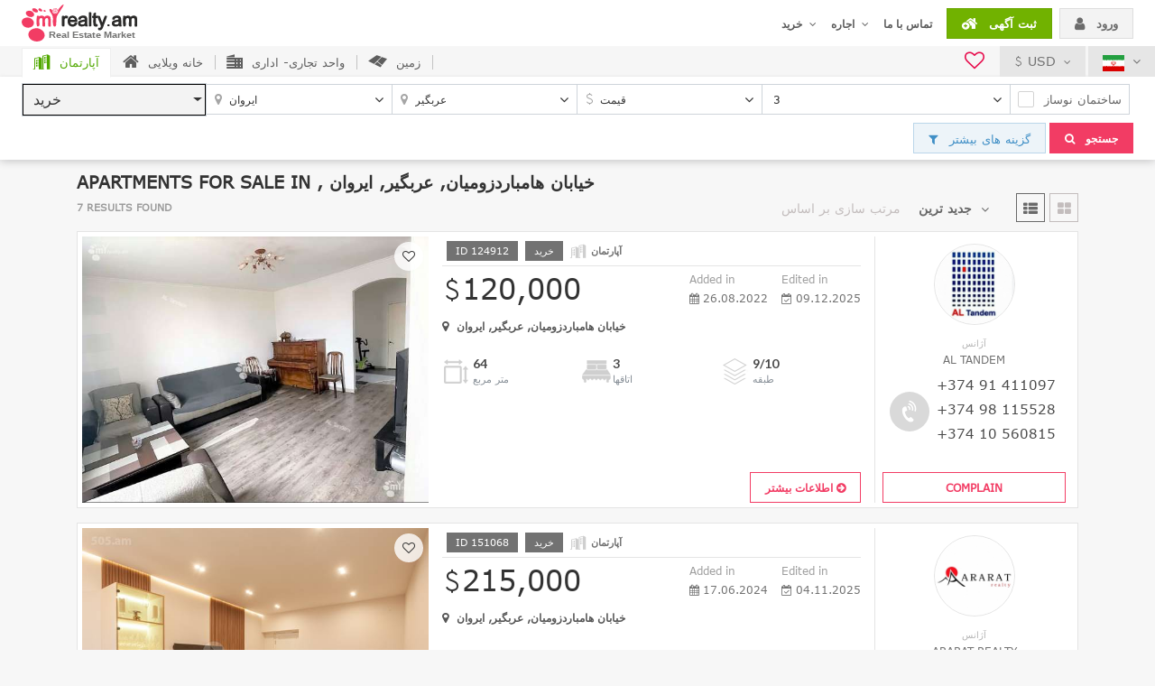

--- FILE ---
content_type: text/html; charset=UTF-8
request_url: https://myrealty.am/ir/apartments-for-sale/Hambardzumyan+St/Arabkir/Yerevan/144
body_size: 14917
content:
<!DOCTYPE html>
<html lang="ir">
<head>
    <meta charset="UTF-8">
<meta http-equiv="Content-Security-Policy" content="upgrade-insecure-requests"><meta name="facebook-domain-verification" content="b8v9ly5lxtjybx2vi1jkaau552g3ps" />
<meta name="viewport" content="width=device-width, initial-scale=1, maximum-scale=1.0, minimum-scale=1.0, shrink-to-fit=no">
<meta name="apple-itunes-app" content="app-id=1185605906">
<link href="https://myrealty.am/site/ico/apple-touch-icon-144-precomposed.png" rel="apple-touch-icon-precomposed" sizes="144x144">
<link href="https://myrealty.am/site/ico/apple-touch-icon-114-precomposed.png" rel="apple-touch-icon-precomposed" sizes="114x114">
<link href="https://myrealty.am/site/ico/apple-touch-icon-72-precomposed.png" rel="apple-touch-icon-precomposed" sizes="72x72">
<link href="https://myrealty.am/site/ico/apple-touch-icon-57-precomposed.png" rel="apple-touch-icon-precomposed">
<link href="https://myrealty.am/site/ico/apple-touch-icon-57-precomposed.png" rel="shortcut icon">

<script src="https://myrealty.am/node_modules/jquery/dist/jquery.min.js"></script>

<!-- Google Tag Manager -->
<script>(function(w,d,s,l,i){w[l]=w[l]||[];w[l].push({'gtm.start':
            new Date().getTime(),event:'gtm.js'});var f=d.getElementsByTagName(s)[0],
        j=d.createElement(s),dl=l!='dataLayer'?'&l='+l:'';j.async=true;j.src=
        'https://www.googletagmanager.com/gtm.js?id='+i+dl;f.parentNode.insertBefore(j,f);
    })(window,document,'script','dataLayer','GTM-T28DGSF');</script>
<!-- End Google Tag Manager -->            <title>مشاوره املاک در ارمنستان</title>
    <meta name="keywords" content="apartments Armenia, apartments Yerevan, property Armenia, house Yerevan, real estate, real estate Armenia, buy, for sale">
    <meta name="description" content="Apartments for sale in , خیابان هامباردزومیان, عربگیر, ایروان">
</head>
<body class="header-fix" style="display: none;">
    
<!-- Google Tag Manager (noscript) -->
<noscript><iframe src="https://www.googletagmanager.com/ns.html?id=GTM-T28DGSF"
                  height="0" width="0" style="display:none;visibility:hidden"></iframe></noscript>
<!-- End Google Tag Manager (noscript) -->

<header >
    <nav class="navbar navbar-expand-lg navbar-light">
<!--        <a href="javascript:void(0);" class="mobile-menu-btn d-flex d-lg-none"><i class="fa fa-bars" aria-hidden="true"></i></a>-->
        <a class="navbar-brand" href="https://myrealty.am/ir">
            <img data-src="https://myrealty.am/site/assets/images/logo.svg" alt="">
        </a>
        <!--<button class="navbar-toggler" type="button" data-toggle="collapse" data-target="#header_menu" aria-controls="header_menu" aria-expanded="false" aria-label="Toggle navigation">
            <span class="navbar-toggler-icon"></span>
        </button>-->

        <div class="nav navbar-nav header-contact-info">
            <i class="fa fa-volume-control-phone rotate" aria-hidden="true"></i>
            <span class="mt-0 title">Call us now:</span>
            <span>077 88-55-58 </span><span class="ml-1 mr-1"></span>
        </div>

        <div class="d-flex d-lg-none ml-auto">
            <div class="favourites "> <!--active-->
                <a href="https://myrealty.am/ir/my-favorites" title="favourites" class="header-btn">
                    <i class="fa fa-heart-o" aria-hidden="true"></i>
                    <span class="badge badge-pill badge-secondary fav_count">0</span>
                </a>
            </div>

            <div class="submit-listings-m-btn">
                <a href="https://myrealty.am/ir/add" class="btn btn-green header-btn">
                    <i class="icon-house-pluse" aria-hidden="true"></i>
                </a>
            </div>

                            <a href="javascript:void(0);" class="btn btn-light-gray header-btn" data-toggle="modal" data-target="#login_modal">
                    <i class="fa fa-user" aria-hidden="true"></i>
                </a>
                    </div>

        <div class="collapse navbar-collapse" id="header_menu">
            <div class="nav navbar-nav w-100 justify-content-end">
                <ul class="nav navbar-nav nav-menu">
                    <li class="nav-item m-0">
                        <a class="nav-link" href="https://myrealty.am/ir/برای فروش/"><span>خرید</span> <i class="fa fa-angle-down ml-1" aria-hidden="true"></i></a>
                        <div class="sub_menu row no-gutters">
                            <div class="col">
                                <h1 class="meu-col-title"><a href="https://myrealty.am/ir/برای فروش/آپارتمان" class="a-link-blue">آپارتمان</a></h1>
                                <ul>
                                    <li><a href="https://myrealty.am/ir/برای فروش/آپارتمان/1 اتاق" class="a-link-gray a-link-hover-green">1 اتاق</a></li>
                                    <li><a href="https://myrealty.am/ir/برای فروش/آپارتمان/2-اتاق" class="a-link-gray a-link-hover-green">2 اتاق</a></li>
                                    <li><a href="https://myrealty.am/ir/برای فروش/آپارتمان/3-اتاق" class="a-link-gray a-link-hover-green">3 اتاق</a></li>
                                    <li><a href="https://myrealty.am/ir/برای فروش/آپارتمان/4-اتاق-و-بیشتر" class="a-link-gray a-link-hover-green">4 اتاق و بیشتر</a></li>
                                </ul>
                            </div>
                            <div class="col">
                                <h1 class="meu-col-title"><a href="https://myrealty.am/ir/برای فروش/جدید ایجاد" class="a-link-blue">جستجودر بناهای نوساز </a></h1>
                                <ul>
                                    <li><a href="https://myrealty.am/ir/برای فروش/جدید ایجاد/1 اتاق" class="a-link-gray a-link-hover-green">1 اتاق</a></li>
                                    <li><a href="https://myrealty.am/ir/برای فروش/جدید ایجاد/2-اتاق" class="a-link-gray a-link-hover-green">2 اتاق</a></li>
                                    <li><a href="https://myrealty.am/ir/برای فروش/جدید ایجاد/3-اتاق" class="a-link-gray a-link-hover-green">3 اتاق</a></li>
                                    <li><a href="https://myrealty.am/ir/برای فروش/جدید ایجاد/4-اتاق-و-بیشتر" class="a-link-gray a-link-hover-green">4 اتاق و بیشتر</a></li>
                                </ul>
                            </div>
                            <div class="col last-col">
                                <h1 class="meu-col-title">سایر</h1>
                                <ul>
                                    <li><a href="https://myrealty.am/ir/برای فروش/خانه" class="a-link-gray a-link-hover-green">خانه ویلایی</a></li>
                                    <li><a href="https://myrealty.am/ir/برای فروش/آگهی های بازرگانی" class="a-link-gray a-link-hover-green">واحد تجاری- اداری</a></li>
                                    <li><a href="https://myrealty.am/ir/برای فروش/land" class="a-link-gray a-link-hover-green">زمین</a></li>
                                </ul>
                            </div>
                        </div>
                    </li>
                    <li class="nav-item m-0">
                        <a class="nav-link" href="https://myrealty.am/ir/برای اجاره/"><span>اجاره</span> <i class="fa fa-angle-down ml-1" aria-hidden="true"></i></a>
                        <div class="sub_menu row no-gutters">
                            <div class="col">
                                <h1 class="meu-col-title"><a href="https://myrealty.am/ir/برای اجاره/آپارتمان" class="a-link-blue">آپارتمان</a></h1>
                                <ul>
                                    <li><a href="https://myrealty.am/ir/برای اجاره/آپارتمان/1 اتاق" class="a-link-gray a-link-hover-green">1 اتاق</a></li>
                                    <li><a href="https://myrealty.am/ir/برای اجاره/آپارتمان/2-اتاق" class="a-link-gray a-link-hover-green">2 اتاق</a></li>
                                    <li><a href="https://myrealty.am/ir/برای اجاره/آپارتمان/3-اتاق" class="a-link-gray a-link-hover-green">3 اتاق</a></li>
                                    <li><a href="https://myrealty.am/ir/برای اجاره/آپارتمان/4-اتاق-و-بیشتر" class="a-link-gray a-link-hover-green">4 اتاق و بیشتر</a></li>
                                </ul>
                            </div>
                            <div class="col">
                                <h1 class="meu-col-title"><a href="https://myrealty.am/ir/برای اجاره/جدید ایجاد" class="a-link-blue">جستجودر بناهای نوساز </a></h1>
                                <ul>
                                    <li><a href="https://myrealty.am/ir/برای اجاره/جدید ایجاد/1 اتاق" class="a-link-gray a-link-hover-green">1 اتاق</a></li>
                                    <li><a href="https://myrealty.am/ir/برای اجاره/جدید ایجاد/2-اتاق" class="a-link-gray a-link-hover-green">2 اتاق</a></li>
                                    <li><a href="https://myrealty.am/ir/برای اجاره/جدید ایجاد/3-اتاق" class="a-link-gray a-link-hover-green">3 اتاق</a></li>
                                    <li><a href="https://myrealty.am/ir/برای اجاره/جدید ایجاد/4-اتاق-و-بیشتر" class="a-link-gray a-link-hover-green">4 اتاق و بیشتر</a></li>
                                </ul>
                            </div>
                            <div class="col last-col">
                                <h1 class="meu-col-title">سایر</h1>
                                <ul>
                                    <li><a href="https://myrealty.am/ir/برای اجاره/خانه" class="a-link-gray a-link-hover-green">خانه ویلایی</a></li>
                                    <li><a href="https://myrealty.am/ir/برای اجاره/آگهی های بازرگانی" class="a-link-gray a-link-hover-green">واحد تجاری- اداری</a></li>
                                </ul>
                            </div>
                        </div>
                    </li>
                    <li class="nav-item m-0">
                        <a class="nav-link" href="https://myrealty.am/ir/contacts">تماس با ما</a>
                    </li>
                </ul>
                <div class="nav navbar-nav header-buttons">
                    <li class="nav-item">
                        <a href="https://myrealty.am/ir/add" class="btn btn-green btn-cs text-uppercase">
                            <i class="icon-house-pluse mr-2" aria-hidden="true"></i> ثبت آگهی                        </a>
                    </li>
                    <li class="nav-item">
                                                    <a href="javascript:void(0);" class="btn btn-light-gray btn-cs text-uppercase" data-toggle="modal" data-target="#login_modal">
                                <i class="fa fa-user mr-2" aria-hidden="true"></i> ورود                            </a>
                                            </li>
                </div>
            </div>
        </div>
    </nav>
    <div class="fixed-block">
        <div class="align-items-center justify-content-end header-gray-line d-flex">
            <div class="col d-block d-md-none mt-2 mb-2">
                <a href="#collapseMobSearch" data-toggle="collapse" id="search_from_btn" class="btn btn-blue btn-cs text-uppercase btn-block">
                    <i class="fa fa-search" aria-hidden="true"></i> جستجو                </a>
            </div>
            <div class="favourites  d-none d-lg-block"> <!--active-->
                <a href="https://myrealty.am/ir/my-favorites" title="favourites" >
                    <i class="fa fa-heart-o" aria-hidden="true"></i>
                    <span class="badge badge-pill badge-secondary fav_count">0</span>
                </a>
            </div>
            <div class="currency drpdown-cs-bottom">
                <a href="javascript:void(0);" class="current-currency"><i class="icon-usd-syb"></i> USD <i class="fa fa-angle-down ml-1" aria-hidden="true"></i></a>                <div class="arrow show-in-hover"></div>
                <div class="drpdown-cs right-0 drpdown-cs-bottom show-in-hover">
                    <div class="popover-body">
                        <ul>
                            <li><a href="javascript:;" onclick="setCurrency(2)" data-currency="2"><i class="icon-amd-syb"></i><span>AMD</span></a></li><li><a href="javascript:;" onclick="setCurrency(3)" data-currency="3"><i class="icon-eur-syb"></i><span>EUR</span></a></li><li><a href="javascript:;" onclick="setCurrency(4)" data-currency="4"><i class="icon-rub-syb"></i><span>RUB</span></a></li>                        </ul>
                    </div>
                </div>
            </div>
            <div class="language drpdown-cs-bottom">
                <a class="current-language" href="javascript:void(0);">
                    <img data-src="https://myrealty.am/site/assets/images/flag-icon-ir.svg" alt="">
                    <i class="fa fa-angle-down ml-1" aria-hidden="true"></i>
                </a>
                <div class="arrow show-in-hover"></div>
                <div class="drpdown-cs right-0 drpdown-cs-bottom show-in-hover">
                    <div class="popover-body">
                        <ul>
                            <li><a href="https://myrealty.am/de/apartments-for-sale/Hambardzumyan+St/Arabkir/Yerevan/144" title=""><img data-src="https://myrealty.am/site//assets/images/flag-icon-de.svg" alt=""> Deutsch</a></li><li><a href="https://myrealty.am/en/apartments-for-sale/Hambardzumyan+St/Arabkir/Yerevan/144" title=""><img data-src="https://myrealty.am/site//assets/images/flag-icon-en.svg" alt=""> English</a></li><li><a href="https://myrealty.am/fr/apartments-for-sale/Hambardzumyan+St/Arabkir/Yerevan/144" title=""><img data-src="https://myrealty.am/site//assets/images/flag-icon-fr.svg" alt=""> Française</a></li><li><a href="https://myrealty.am/hy/apartments-for-sale/Hambardzumyan+St/Arabkir/Yerevan/144" title=""><img data-src="https://myrealty.am/site//assets/images/flag-icon-hy.svg" alt=""> Հայերեն</a></li><li><a href="https://myrealty.am/ru/apartments-for-sale/Hambardzumyan+St/Arabkir/Yerevan/144" title=""><img data-src="https://myrealty.am/site//assets/images/flag-icon-ru.svg" alt=""> Русский</a></li>                        </ul>
                    </div>
                </div>
            </div>
        </div>
                            <div class="collapse" id="collapseMobSearch">
            <div class="search-block">
    <form class="search-form" method="POST" action="https://myrealty.am/ir/make_search_link/">
        <div class="search_property_type">
            <div class="btn-group" data-toggle="buttons">
                <div class="search-property-type-btn">
                    <label class="btn btn-secondary active">
                        <input type="radio" name="property_type" id="apartment" value="1" checked><i class="icon-apartment"></i> <span>آپارتمان</span>
                    </label>
                </div>
                <div class="search-property-type-btn">
                <label class="btn btn-secondary ">
                    <input type="radio" name="property_type" id="house" value="2" ><i class="icon-house"></i> <span>خانه ویلایی</span>
                </label>
                </div>
                <div class="search-property-type-btn">
                <label class="btn btn-secondary ">
                    <input type="radio" name="property_type" id="commercial" value="3" ><i class="icon-commercial"></i> <span>واحد تجاری- اداری</span>
                </label>
                </div>
                <div class="search-property-type-btn">
                <label class="btn btn-secondary ">
                    <input type="radio" name="property_type" id="land" value="4" ><i class="icon-land"></i> <span>زمین</span>
                </label>
                </div>
            </div>
        </div>
        <div class="row no-gutters search-form-content form-inline justify-content-lg-end">
            <div class="col-12 col-md-auto col-lg-2 col-lgc min-w-170">
                <div class="form-group">
                    <select class="select-picker form-control search_item_type" name="search_item_type" id="search_item_type">
                        <option value="0" selected>خرید</option>
                        <option value="1" >اجاره</option>
                        <option value="2" >کوتاه مدت</option>
                    </select>
                </div>
            </div>
            <div class="col-12 col-md-4 col-lg-2 col-lgc min-w-170">
                <div class="form-group search-col search-col-is-icon search_regions">
                    <i class="fa fa-map-marker search-label-icon" aria-hidden="true"></i>
                    <select class="select-picker select-picker-multiple form-control" name="regions[]" id="search_regions" multiple title="ناحیه">
                        <option value="1" >آرا گاتسوتن</option><option value="2" >آرارات</option><option value="3" >آرماویر</option><option value="4" >گِقارکونیک</option><option value="6" >لوری</option><option value="7" >کوتایک</option><option value="8" >شیراک</option><option value="9" >سیونیک</option><option value="10" >وایوتس دزور</option><option value="11" >تاووش</option><option value="12" >قره باغ</option><option value="5" selected>ایروان</option><option value="115" ></option>                    </select>
                </div>
            </div>
            <div class="col-12 col-md-4 col-lg-2 col-lgc min-w-170">
                <div class="form-group search-col search-col-is-icon search_districts">
                    <i class="fa fa-map-marker search-label-icon" aria-hidden="true"></i>
                    <select class="select-picker select-picker-multiple form-control" name="districts[]" id="search_districts" multiple title="منطقه">
                        <option value="64" >مرکز شهر</option><option value="60" selected>عربگیر</option><option value="62" >داوتاشِن</option><option value="61" >آچاپنیاک</option><option value="65" >مالاتیا - سِباستیا</option><option value="59" >شِنگاویت</option><option value="69" >کاناکِر – زیتون</option><option value="58" >آوان</option><option value="66" >نور نورک</option><option value="67" >نورک ماراش</option><option value="63" >اِرِبونی</option><option value="68" >نوباراشِن</option><option value="73" >واهاگنی</option>                    </select>
                </div>
            </div>
            <div class="col-12 col-md-3 col-lg-2 col-lgc min-w-170">
                <div class="form-group search-col search-col-is-icon">
                    <span class="search_price_icon search-label-icon"><i class="icon-usd-syb"></i></span>
                    <div class="w-100 search_price price_0 ">
                        
<select class="select-picker form-control" name="sale_price" id="sale_price">
    <option value="20000-200000" selected >قیمت</option>
    <option value="20000-40000"  >&lt; 40,000</option>
    <option value="40000-60000"  >40,000 - 60,000</option>
    <option value="60000-80000"  >60,000 - 80,000</option>
    <option value="80000-100000"  >80,000 - 100,000</option>
    <option value="100000-150000"  >100,000 - 150,000</option>
    <option value="150000-200000"  >150,000 - 200,000</option>
    <option value="200000-200000"  >200,000+</option>
</select>
<input type="hidden" name="currency" value="1">
                    </div>
                    <div class="w-100 search_price price_1 d-none">
                        
<select class="select-picker form-control" name="rent_price" id="rent_price">
    <option value="100-1500" selected >قیمت</option>
    <option value="100-200"  >&lt; 200</option>
    <option value="200-300"  >200 - 300</option>
    <option value="300-500"  >300 - 500</option>
    <option value="500-800"  >500 - 800</option>
    <option value="800-1000"  >800 - 1000</option>
    <option value="1000-1500"  >1000 - 1500</option>
    <option value="1500-1500"  >1500+</option>
</select>
<input type="hidden" name="currency" value="1">

                    </div>
                    <div class="w-100 search_price price_2 d-none"">
                        
<select class="select-picker form-control" name="short_price" id="short_price">
    <option value="50-200" selected >قیمت</option>
    <option value="50-100"  >&lt; 100</option>
    <option value="100-150"  >100 - 150</option>
    <option value="150-200"  >150 - 200</option>
    <option value="200-200"  >200+</option>
</select>
<input type="hidden" name="currency" value="1">                    </div>
                </div>
            </div>
            <div class="col-12 col-md search_beds show-property-type-1">
                <div class="form-group search-col">
                    <select class="select-picker select-picker-multiple form-control" name="beds[]" id="search_beds" multiple="multiple" title="اتاق">
                        <option value="1"  >1</option>
                        <option value="2"  >2</option>
                        <option value="3" selected >3</option>
                        <option value="4"  >4</option>
                        <option value="5"  >5</option>
                        <option value="6"  >6</option>
                        <option value="7"  >7+</option>
                    </select>
                </div>
            </div>
            <div class="col-12 col-md search_floors show-property-type-2">
                <div class="form-group search-col">
                    <select class="select-picker select-picker-multiple form-control" name="floors[]" id="search_floors" multiple="multiple" title="طبقات">
                        <option value="1"  >1</option>
                        <option value="2"  >2</option>
                        <option value="3"  >3</option>
                        <option value="4"  >4</option>
                    </select>
                </div>
            </div>
            <div class="col-12 col-md search_propose show-property-type-3">
                <div class="form-group search-col ">
                    <select class="select-picker select-picker-multiple form-control" name="propose[]" id="search_propose" multiple="multiple" title="نوع کاربری">
                        <option value="1"  >برای فروشگاه</option>
                        <option value="2"  >برای دفاتر</option>
                        <option value="3"  >برای خدمات</option>
                        <option value="7"  >سایر</option>
                    </select>
                </div>
            </div>
            <div class="col-12 col-md search_propose_land show-property-type-4 mr-1">
                <div class="form-group search-col ">
                    <select class="select-picker select-picker-multiple form-control" name="propose_land[]" id="search_propose_land" multiple="multiple" title="نوع کاربری">
                        <option value="4"  >مسکونی</option>
                        <option value="5"  >واحد تجاری- اداری</option>
                        <option value="6"  >کشاورزی</option>
                        <option value="7"  >سایر</option>
                    </select>
                </div>
            </div>
            <div class="col-12 col-sm col-md-auto hide-property-type-4 mr-1">
                <div class="form-group search-col " data-toggle="buttons">
                    <label class="custom-control custom-checkbox checkbox-btn checkbox-cs btn ">
                        <input type="checkbox" class="custom-control-input new_construction" id="new_construction" name="new_construction" value="1" >
                        <span class="custom-control-indicator"></span>
                        <span class="custom-control-description">ساختمان نوساز</span>
                    </label>
                </div>
            </div>
            <div class="col-12 col-sm col-md-auto no-gutters d-flex flex-nowrap justify-content-sm-end">
                <div class="col mr-1 mr-sm-0">
                    <div class="form-group">
                        <a href="#search_more_options_content" data-toggle="collapse" id="search_more_options" class="btn btn-cs btn-block collapsed ml-0" aria-expanded="false" aria-controls="search_more_options">
                            <i class="fa fa-filter mr-2" aria-hidden="true"></i> گزینه های بیشتر                        </a>
                    </div>
                </div>
                <div class="col ml-1 ml-sm-0"">
                    <div class="form-group search-col">
                        <button type="submit" class="btn btn-pink btn-block btn-cs text-uppercase"><i class="fa fa-search mr-2" aria-hidden="true"></i> جستجو</button>
                    </div>
                </div>
            </div>
        </div>
        <div class="collapse" id="search_more_options_content">
            <div class="card card-body">
                <div class="">
                    <div class="row justify-content-between">
                        <div class="col-md-3">
                            <input type="text" class="form-control" id="search_id" name="search_id" value="" placeholder="جستجو بر اساس ID">
                        </div>
                        <div class="col-auto"></div>
                    </div>
                    <hr>
                    <div class="row">
                        <div class="col-md-3 col-lg-2 form-group search_street">
                            <label for="street">خیابان</label>
                            <select multiple="multiple" class="tokenize-sample" id="search_street" name="street[]">
                                <option value="276" selected >Համբարձումյան փող</option>                            </select>
                        </div>
                        <div class="col-md-3 col-lg-2 form-group ">
                            <label for="search_surface" class="hide-property-type-2">مساحت</label>
                            <label for="search_surface" class="show-property-type-2">Land area</label>
                            <select class="select-picker form-control" name="surface" id="search_surface">
                                <option value="20-140" selected >Select</option>
                                <option value="20-40"  >20-40 متر مربع</option>
                                <option value="40-60"  >40-60 متر مربع</option>
                                <option value="60-80"  >60-80 متر مربع</option>
                                <option value="80-120"  >80-120 متر مربع</option>
                                <option value="120-140"  >120-140 متر مربع</option>
                                <option value="140-140"  >140+ متر مربع</option>
                            </select>
                        </div>
                        <div class="col-md-3 col-lg-2 form-group show-property-type-2">
                            <label for="home_surface">مساحت خانه</label>
                            <select class="select-picker form-control" name="home_surface" id="search_home_surface">
                                <option value="20-140" selected >Select</option>
                                <option value="20-40"  >20-40 متر مربع</option>
                                <option value="40-60"  >40-60 متر مربع</option>
                                <option value="60-80"  >60-80 متر مربع</option>
                                <option value="80-120"  >80-120 متر مربع</option>
                                <option value="120-140"  >120-140 متر مربع</option>
                                <option value="140-140"  >140+ متر مربع</option>
                            </select>
                        </div>
                        <div class="col-md-4 col-lg-3 form-group show-property-type-1 show-property-type-3">
                            <label>طبقه</label>
                            <div class="row">
                                <div class="col-6">
                                                                        <select class="select-picker form-control" name="preffered_floor_start" id="preffered_floor_start">
                                        <option value="0" selected>از</option><option value="0" >زیرزمین </option><option value="1" >1</option><option value="2" >2</option><option value="3" >3</option><option value="4" >4</option><option value="5" >5</option><option value="6" >6</option><option value="7" >7</option><option value="8" >8</option><option value="9" >9</option><option value="10" >10</option><option value="11" >11</option><option value="12" >12</option><option value="13" >13</option><option value="14" >14</option><option value="15" >15</option><option value="16" >16</option><option value="17" >17</option><option value="18" >18</option><option value="19" >19</option><option value="20" >20</option><option value="21" >21</option><option value="22" >22</option><option value="23" >23</option><option value="24" >24</option><option value="25" >25</option>                                    </select>
                                </div>
                                <div class="col-6">
                                    <select class="select-picker form-control" name="preffered_floor_end" id="preffered_floor_end">
                                        <option value="25" selected>تا</option><option value="0" >زیرزمین </option><option value="1" >1</option><option value="2" >2</option><option value="3" >3</option><option value="4" >4</option><option value="5" >5</option><option value="6" >6</option><option value="7" >7</option><option value="8" >8</option><option value="9" >9</option><option value="10" >10</option><option value="11" >11</option><option value="12" >12</option><option value="13" >13</option><option value="14" >14</option><option value="15" >15</option><option value="16" >16</option><option value="17" >17</option><option value="18" >18</option><option value="19" >19</option><option value="20" >20</option><option value="21" >21</option><option value="22" >22</option><option value="23" >23</option><option value="24" >24</option><option value="25" >25</option>                                    </select>
                                </div>
                            </div>
                        </div>
                        <div class="col-md-4 col-lg-3 form-group show-property-type-1 show-property-type-3">
                            <label>تعداد طبقات ساختمان</label>
                            <div class="row">
                                <div class="col-6">
                                                                        <select class="select-picker form-control" name="preffered_amount_floor_start" id="preffered_amount_floor_start">
                                        <option value="0" >از</option><option value="0">زیرزمین </option><option value="1" selected>1</option><option value="2" >2</option><option value="3" >3</option><option value="4" >4</option><option value="5" >5</option><option value="6" >6</option><option value="7" >7</option><option value="8" >8</option><option value="9" >9</option><option value="10" >10</option><option value="11" >11</option><option value="12" >12</option><option value="13" >13</option><option value="14" >14</option><option value="15" >15</option><option value="16" >16</option><option value="17" >17</option><option value="18" >18</option><option value="19" >19</option><option value="20" >20</option><option value="21" >21</option><option value="22" >22</option><option value="23" >23</option><option value="24" >24</option><option value="25" >25</option>                                    </select>
                                </div>
                                <div class="col-6">
                                                                        <select class="select-picker form-control" name="preffered_amount_floor_end" id="preffered_amount_floor_end">
                                        <option value="25" selected>تا</option><option value="0">زیرزمین </option><option value="1" >1</option><option value="2" >2</option><option value="3" >3</option><option value="4" >4</option><option value="5" >5</option><option value="6" >6</option><option value="7" >7</option><option value="8" >8</option><option value="9" >9</option><option value="10" >10</option><option value="11" >11</option><option value="12" >12</option><option value="13" >13</option><option value="14" >14</option><option value="15" >15</option><option value="16" >16</option><option value="17" >17</option><option value="18" >18</option><option value="19" >19</option><option value="20" >20</option><option value="21" >21</option><option value="22" >22</option><option value="23" >23</option><option value="24" >24</option><option value="25" >25</option>                                    </select>
                                </div>
                            </div>
                        </div>
                        <div class="col-md-auto form-group d-flex align-items-end">
                            <div data-toggle="buttons">
                                <label class="custom-control custom-checkbox checkbox-btn checkbox-cs btn mb-0 ">
                                    <input type="checkbox" class="custom-control-input property_image" id="property_image" name="property_image" value="1" >
                                    <span class="custom-control-indicator"></span>
                                    <span class="custom-control-description">فقط با تصویر</span>
                                </label>
                            </div>
                        </div>
                    </div>
                    <div class="row">
                        <div class="col-md-3 col-lg-2 form-group show-property-type-1">
                            <label>نوع ساختمان</label>
                            <select class="select-picker select-picker-multiple form-control" name="building_type[]" id="building_type" multiple="multiple" title="Select">
                                <option value="1" >نوع ساختمان</option>
                                <option value="2" >سنگ</option>
                                <option value="3" >بتونی</option>
                                <option value="4" >سایر</option>
                            </select>
                        </div>
                        <div class="col-md-auto form-group property_place show-property-type-3">
                            <label>مکان ملک</label>
                            <div data-toggle="buttons">
                                <label class="custom-control custom-checkbox checkbox-btn checkbox-cs btn ">
                                    <input type="checkbox" class="custom-control-input property_place" name="property_place[]" value="1" >
                                    <span class="custom-control-indicator"></span>
                                    <span class="custom-control-description">ساختمان داخل</span>
                                </label>
                                <label class="custom-control custom-checkbox checkbox-btn checkbox-cs btn ">
                                    <input type="checkbox" class="custom-control-input property_place" name="property_place[]" value="2" >
                                    <span class="custom-control-indicator"></span>
                                    <span class="custom-control-description">ساختمان خارج</span>
                                </label>
                            </div>
                        </div>
                        <div class="col-md-auto form-group search_property_condition hide-property-type-4">
                            <label>وضعیت ملک</label>
                            <div data-toggle="buttons">
                                <label class="custom-control custom-checkbox checkbox-btn checkbox-cs btn ">
                                    <input type="checkbox" class="custom-control-input property_condition" name="property_condition[]" value="1" >
                                    <span class="custom-control-indicator"></span>
                                    <span class="custom-control-description">بازسازی نشده</span>
                                </label>
                                <label class="custom-control custom-checkbox checkbox-btn checkbox-cs btn ">
                                    <input type="checkbox" class="custom-control-input property_condition" name="property_condition[]" value="2" >
                                    <span class="custom-control-indicator"></span>
                                    <span class="custom-control-description">خوب</span>
                                </label>
                                <label class="custom-control custom-checkbox checkbox-btn checkbox-cs btn ">
                                    <input type="checkbox" class="custom-control-input property_condition" name="property_condition[]" value="3" >
                                    <span class="custom-control-indicator"></span>
                                    <span class="custom-control-description">نیمه کاره</span>
                                </label>
                            </div>
                        </div>
                        <div class="col-md-3 col-lg-2  form-group">
                            <label for="search_keyword">اضافی</label>
                            <select multiple="multiple" class="tokenize-sample search_keyword" id="search_keyword" name="search_keyword[]">
                                                            </select>
                        </div>
                    </div>
                </div>
            </div>
        </div>
    </form>
</div>            </div>
                </div>
</header>
<!--
    <div class="old-version d-none d-sm-block">
        <a href="http://old.myrealty.am/"></a>
    </div>-->

<div class="modal fade" id="login_modal" tabindex="-1" role="dialog" aria-labelledby="loginModalLabel" aria-hidden="true">
    <div class="modal-dialog" role="document">
        <div class="modal-content">
            <div class="modal-header">
                <h5 class="modal-title">ورود</h5>
                <button type="button" class="close" data-dismiss="modal" aria-label="Close">
                    <span aria-hidden="true">&times;</span>
                </button>
            </div>
            <div class="modal-body">
                <form id="login_form" novalidate onsubmit="loginFormSubmit(this, event)">
                    <div class="mb-2">
                        <div class="input-group addon-cs addon-right">
                            <input type="text" class="form-control" id="login_mail_or_id" placeholder="پست الکترونیکی / ID" required>
                            <span class="input-group-addon"><i class="fa fa-user" aria-hidden="true"></i></span>
                        </div>
                    </div>
                    <div class="mb-2">
                        <div class="input-group addon-cs addon-right">
                            <input type="password" class="form-control" id="login_password" placeholder="رمز عبور" required>
                            <span class="input-group-addon"><i class="fa fa-lock" aria-hidden="true"></i></span>
                        </div>
                    </div>
                    <div class="mb-2 d-flex justify-content-between align-items-center">
                        <a href="https://myrealty.am/ir/reset-password" class="forgot-password-link a-link-blue">رمز عبور خود را فراموش کرده اید؟</a>
                        <button type="submit" class="btn btn-green btn-cs text-uppercase col-5">
                            ورود                        </button>
                    </div>
                </form>
                <div class="hr-line"><span>OR</span></div>
                <div class="text-center">
                                        <a href="https://www.facebook.com/v2.2/dialog/oauth?client_id=1442143259167176&amp;state=c0d5ecee6634903ee5939c832572b2f8&amp;response_type=code&amp;sdk=php-sdk-5.6.1&amp;redirect_uri=https%3A%2F%2Fmyrealty.am%2Fir%2Ffb-callback&amp;scope=email" class="btn login-fb-btn btn-blue btn-cs">
                        <span><i class="fa fa-facebook" aria-hidden="true"></i></span>
                        Log in with Facebook                    </a>
                </div>
                <div class="hr-line mt-3"></div>
                <div class="text-center dialog-register-text pt-3">
                    <span>Don't have an account? <a href="https://myrealty.am/ir/registration" class="a-link-blue register-link text-uppercase">ثبت نام</a></span>
                </div>
            </div>
        </div>
    </div>
</div>
    <div class="container" id="page_breadcrumb">
        <div class="row">
            <div class="col-md-12">
                <nav class="breadcrumb"><a class="breadcrumb-item" href="https://myrealty.am"><i class="icon-house"></i> صفحه اصلی</a><a class="breadcrumb-item" href="https://myrealty.am/ir/برای فروش/"> خرید آپارتمان</a><span class="breadcrumb-item active">3 اتاقها</li></nav>            </div>
        </div>
    </div>
    <div class="container item-list" id="items_container"><!-- item-grid || item-list -->
        <div class="row">
            <div class="col-md-12">
                <h1 class="page-section-title">Apartments for sale in , خیابان هامباردزومیان, عربگیر, ایروان</h1>
            </div>
        </div>
        <div class="row justify-content-md-center align-items-center page-header">
            <div class="col-auto mr-auto">
                <div class="page-section-description">7 results found</div>
            </div>
            <div class="col-auto">
                <div class="row justify-content-end align-items-center">
                    <div class="col-auto filter-option">

                        <div class="dropdown show">
                            <label for="sort_by_select" class="text-uppercase">مرتب سازی بر اساس</label>
                            <a class="btn btn-link btn-cs dropdown-toggle text-uppercase" href="#" role="button" id="sort_by_select" data-toggle="dropdown" aria-haspopup="true" aria-expanded="false">جدید ترین</a>
                            <div class="dropdown-menu dropdown-menu-cs text-uppercase" aria-labelledby="dropdownMenuLink">
                                <a class="dropdown-item" href="https://myrealty.am/ir/apartments-for-sale/Hambardzumyan+St/Arabkir/Yerevan/144?page=1&order=price_asc">قیمت صعودی</a>
                                <a class="dropdown-item" href="https://myrealty.am/ir/apartments-for-sale/Hambardzumyan+St/Arabkir/Yerevan/144?page=1&order=price_desc">قیمت نزولی</a>
                                <a class="dropdown-item" href="https://myrealty.am/ir/apartments-for-sale/Hambardzumyan+St/Arabkir/Yerevan/144?page=1&order=latest">جدید ترین</a>
                            </div>
                        </div>
                    </div>
                    <div class="col-auto d-none d-md-flex">
                        <div class="list-grid-btn">
                            <a href="javascript:setCookie('isItemGrid', false)" class="item-list-view"><i class="fa fa-th-list" aria-hidden="true"></i></a>
                            <a href="javascript:setCookie('isItemGrid', true)" class="item-grid-view"><i class="fa fa-th-large" aria-hidden="true"></i></a>
                        </div>
                    </div>
                </div>
            </div>
        </div>

        <div class="row no-gutters items-list">
            <div class="col-md-12">
                                    <div class="item-box"><div class="item"><figure class="figure item-figure d-flex align-items-stretch">
            <div class="item-thumb-img-box">
                <a href="https://myrealty.am/ir/3-bedroom/apartment-for-sale/Hambardzumyan+St/Arabkir/Yerevan/124912" target="_blank" data-type="Առաջնային" class="image"><div class="thumb-image">
                        <img src="https://myrealty.am/site/assets/images/no-img.jpg" class="no-img" alt="">
                        <img data-src="https://myrealty.am/images/6b/ca/6bca00185de3914765716a9318aeb922(1)_600x460.jpg" class="thumb-img" alt="3-bedroom/apartment-for-sale/Hambardzumyan+St/Arabkir/Yerevan">
                    </div><div class="thumb-gallery"><div class="thumb-gallery__page thumb-gallery__page_column_2">
                                                    <div class="thumb-gallery__image-wrapper">
                                                        <img data-src="https://myrealty.am/images/6b/ca/6bca00185de3914765716a9318aeb922(1)_600x460.jpg" alt="3-senyakanoc-bnakaran-vacharq-Yerevan-Arabkir" class="image thumb-gallery__image">
                                                    </div>
                                                    <div class="thumb-gallery__button"></div>
                                                  </div><div class="thumb-gallery__page thumb-gallery__page_column_2">
                                                        <div class="thumb-gallery__image-wrapper">
                                                            <img data-src="https://myrealty.am/images/6b/ca/6bca00185de3914765716a9318aeb922_600x460.jpg" alt="3-senyakanoc-bnakaran-vacharq-Yerevan-Arabkir" class="image thumb-gallery__image">
                                                            <div class="thumb-gallery__more">
                                                                <div class="thumb-gallery__more-wrapper">
                                                                    <div class="thumb-gallery__more-icon"></div>
                                                                    <div class="thumb-gallery__more-text">
                                                                        More 3 photo
                                                                    </div>
                                                                </div>
                                                            </div>
                                                        </div>
                                                        <div class="thumb-gallery__button"></div>
                                                      </div></div></a>
                <div class="item-heart " data-id="124912"><i class="fa fa-heart-o" aria-hidden="true"></i></div></div>
            <figcaption class="figure-caption d-flex flex-column">
                <div class="row no-gutters item-type-property-type align-items-center">
                    <div class="col-md-auto align-self-center item-list-id show-on-list pr-2"><span>ID 124912</span></div>
                    <div class="col-md-auto align-self-center item-type show-on-list pr-2"><span>خرید</span></div><div class="col-auto item-property-type d-flex align-items-center"><i class="icon-apartment" aria-hidden="true"></i>آپارتمان</div><div class="col-auto align-self-center ml-auto item-type show-on-grid"><span>خرید</span></div>
                </div>

                <div class="row no-gutters">
                    <div class="col item-price"><i class="icon-usd-syb"></i>120,000</div>
                    <div class="item-date show-on-list d-none d-lg-block">
                        <label>Added in</label>
                        <i class="fa fa-calendar" aria-hidden="true"></i> 26.08.2022
                    </div>
                    <div class="item-date show-on-list d-none d-lg-block">
                        <label>Edited in</label>
                        <i class="fa fa-calendar-check-o" aria-hidden="true"></i> 09.12.2025
                    </div>
                </div>
                <div class="row no-gutters">
                    <div class="col col-12">
                        <div class="item-address"><i class="fa fa-map-marker" aria-hidden="true"></i> خیابان هامباردزومیان, عربگیر, ایروان</div>
                    </div>
                    <div class="col col-12 show-on-grid"><div class="item-who-owns">Al Tandem</div></div>
                </div>
                <hr class="show-on-grid">
                <div class="row no-gutters item-short-info">
                    <div class="col">
                        <div class="item-sqm">
                            <span>64</span>
                            <label>متر مربع</label>
                        </div>
                    </div>
                    <div class="col"><div class="item-rooms">
                            <span>3</span>
                            <label>اتاقها</label>
                        </div></div>
                    <div class="col"><div class="item-floor"><span>9/10</span><label>طبقه</label></div></div>
                </div>
                <div class="item-short-text-info mt-auto show-on-list"></div>
                <div class="item-more mt-auto show-on-list d-flex"><a href="https://myrealty.am/ir/3-bedroom/apartment-for-sale/Hambardzumyan+St/Arabkir/Yerevan/124912" target="_blank"  class="btn btn-pink-transparent btn-cs text-uppercase item-more-btn ml-auto">اطلاعات بیشتر <i class="fa fa-arrow-circle-right" aria-hidden="true"></i></a>
                </div>
            </figcaption>

            <div class="item-who-owns-info flex-column"><div class="who-owns-logo-name"><div class="who-owns-logo"><img data-src="https://myrealty.am/images/company/thumb_832cf0e6c54df932e27039cdf4286d38.png" alt="Al Tandem"></div><div class="who-owns-name"><div class="who-owns-type">آژانس</div><h2>Al Tandem</h2>
                </div><div class="who-owns-contact">
                            <div class="media">
                                <div class="d-flex mr-2 align-self-center">
                                    <div class="phone-icon-wrap">
                                        <i class="fa fa-volume-control-phone" aria-hidden="true"></i>
                                    </div>
                                </div>
                                <div class="media-body align-self-center">
                                    <ul class="phones-list"><li><a href="tel:+37491411097">+374 91 411097</a></li><li><a href="tel:+37498115528">+374 98 115528</a></li><li><a href="tel:+37410560815">+374 10 560815</a></li></ul>
                                </div>
                            </div>
                        </div>
                    </div> <div class="to-complain-btn-box mt-auto"><button type="button" class="btn btn-pink-transparent btn-cs text-uppercase btn-block" onclick="openComplainModal(event, 124912)">Complain</button></div>
            </div>
        </figure></div></div><!--
                            <div class="item-banner banner-list">
                                <div class="banner">
                                    <!\--Banner 2-\->
                                    <script async src="//pagead2.googlesyndication.com/pagead/js/adsbygoogle.js?"></script>
                                    <ins class="adsbygoogle"
                                         style="display:block"
                                         data-ad-client="ca-pub-2292735016660631"
                                         data-ad-slot="6736606422"
                                         data-ad-format="link"></ins>
                                    <script>
                                        (adsbygoogle = window.adsbygoogle || []).push({});
                                    </script>
                                </div>
                            </div>
                            -->                    <div class="item-box"><div class="item"><figure class="figure item-figure d-flex align-items-stretch">
            <div class="item-thumb-img-box">
                <a href="https://myrealty.am/ir/3-bedroom/apartment-for-sale/Hambardzumyan+St/Arabkir/Yerevan/151068" target="_blank" data-type="Առաջնային" class="image"><div class="thumb-image">
                        <img src="https://myrealty.am/site/assets/images/no-img.jpg" class="no-img" alt="">
                        <img data-src="https://myrealty.am/images/63/07/6307dd00ae59ad7a3989bffec2659ba1(2)_600x460.jpg" class="thumb-img" alt="3-bedroom/apartment-for-sale/Hambardzumyan+St/Arabkir/Yerevan">
                    </div><div class="thumb-gallery"><div class="thumb-gallery__page thumb-gallery__page_column_2">
                                                    <div class="thumb-gallery__image-wrapper">
                                                        <img data-src="https://myrealty.am/images/63/07/6307dd00ae59ad7a3989bffec2659ba1(2)_600x460.jpg" alt="3-senyakanoc-bnakaran-vacharq-Yerevan-Arabkir" class="image thumb-gallery__image">
                                                    </div>
                                                    <div class="thumb-gallery__button"></div>
                                                  </div><div class="thumb-gallery__page thumb-gallery__page_column_2">
                                                        <div class="thumb-gallery__image-wrapper">
                                                            <img data-src="https://myrealty.am/images/63/07/6307dd00ae59ad7a3989bffec2659ba1(1)_600x460.jpg" alt="3-senyakanoc-bnakaran-vacharq-Yerevan-Arabkir" class="image thumb-gallery__image">
                                                            <div class="thumb-gallery__more">
                                                                <div class="thumb-gallery__more-wrapper">
                                                                    <div class="thumb-gallery__more-icon"></div>
                                                                    <div class="thumb-gallery__more-text">
                                                                        More 13 photo
                                                                    </div>
                                                                </div>
                                                            </div>
                                                        </div>
                                                        <div class="thumb-gallery__button"></div>
                                                      </div></div></a>
                <div class="item-heart " data-id="151068"><i class="fa fa-heart-o" aria-hidden="true"></i></div></div>
            <figcaption class="figure-caption d-flex flex-column">
                <div class="row no-gutters item-type-property-type align-items-center">
                    <div class="col-md-auto align-self-center item-list-id show-on-list pr-2"><span>ID 151068</span></div>
                    <div class="col-md-auto align-self-center item-type show-on-list pr-2"><span>خرید</span></div><div class="col-auto item-property-type d-flex align-items-center"><i class="icon-apartment" aria-hidden="true"></i>آپارتمان</div><div class="col-auto align-self-center ml-auto item-type show-on-grid"><span>خرید</span></div>
                </div>

                <div class="row no-gutters">
                    <div class="col item-price"><i class="icon-usd-syb"></i>215,000</div>
                    <div class="item-date show-on-list d-none d-lg-block">
                        <label>Added in</label>
                        <i class="fa fa-calendar" aria-hidden="true"></i> 17.06.2024
                    </div>
                    <div class="item-date show-on-list d-none d-lg-block">
                        <label>Edited in</label>
                        <i class="fa fa-calendar-check-o" aria-hidden="true"></i> 04.11.2025
                    </div>
                </div>
                <div class="row no-gutters">
                    <div class="col col-12">
                        <div class="item-address"><i class="fa fa-map-marker" aria-hidden="true"></i> خیابان هامباردزومیان, عربگیر, ایروان</div>
                    </div>
                    <div class="col col-12 show-on-grid"><div class="item-who-owns">ARARAT realty</div></div>
                </div>
                <hr class="show-on-grid">
                <div class="row no-gutters item-short-info">
                    <div class="col">
                        <div class="item-sqm">
                            <span>91</span>
                            <label>متر مربع</label>
                        </div>
                    </div>
                    <div class="col"><div class="item-rooms">
                            <span>3</span>
                            <label>اتاقها</label>
                        </div></div>
                    <div class="col"><div class="item-floor"><span>2/5</span><label>طبقه</label></div></div>
                </div>
                <div class="item-short-text-info mt-auto show-on-list"></div>
                <div class="item-more mt-auto show-on-list d-flex"><a href="https://myrealty.am/ir/3-bedroom/apartment-for-sale/Hambardzumyan+St/Arabkir/Yerevan/151068" target="_blank"  class="btn btn-pink-transparent btn-cs text-uppercase item-more-btn ml-auto">اطلاعات بیشتر <i class="fa fa-arrow-circle-right" aria-hidden="true"></i></a>
                </div>
            </figcaption>

            <div class="item-who-owns-info flex-column"><div class="who-owns-logo-name"><div class="who-owns-logo"><img data-src="https://myrealty.am/images/company/thumb_e9393d71bbf3695d4f7b4b299f0f70d5.jpg" alt="ARARAT realty"></div><div class="who-owns-name"><div class="who-owns-type">آژانس</div><h2>ARARAT realty</h2>
                </div><div class="who-owns-contact">
                            <div class="media">
                                <div class="d-flex mr-2 align-self-center">
                                    <div class="phone-icon-wrap">
                                        <i class="fa fa-volume-control-phone" aria-hidden="true"></i>
                                    </div>
                                </div>
                                <div class="media-body align-self-center">
                                    <ul class="phones-list"><li><a href="tel:+37444205090">+374 44 205090</a></li><li><a href="tel:+37491717808">+374 91 717808</a></li><li><a href="tel:+37477885821">+374 77 885821</a></li></ul>
                                </div>
                            </div>
                        </div>
                    </div> <div class="to-complain-btn-box mt-auto"><button type="button" class="btn btn-pink-transparent btn-cs text-uppercase btn-block" onclick="openComplainModal(event, 151068)">Complain</button></div>
            </div>
        </figure></div></div><!--
                            <div class="item-banner banner-list">
                                <div class="banner">
                                    <!\--Banner 2-\->
                                    <script async src="//pagead2.googlesyndication.com/pagead/js/adsbygoogle.js?"></script>
                                    <ins class="adsbygoogle"
                                         style="display:block"
                                         data-ad-client="ca-pub-2292735016660631"
                                         data-ad-slot="6736606422"
                                         data-ad-format="link"></ins>
                                    <script>
                                        (adsbygoogle = window.adsbygoogle || []).push({});
                                    </script>
                                </div>
                            </div>
                            -->                    <div class="item-box"><div class="item"><figure class="figure item-figure d-flex align-items-stretch">
            <div class="item-thumb-img-box">
                <a href="https://myrealty.am/ir/3-bedroom/apartment-for-sale/Hambardzumyan+St/Arabkir/Yerevan/153816" target="_blank" data-type="Առաջնային" class="image"><div class="thumb-image">
                        <img src="https://myrealty.am/site/assets/images/no-img.jpg" class="no-img" alt="">
                        <img data-src="https://myrealty.am/images/ca/2d/ca2d073ebcea866aeb6b9f8874c98f9f(1)_600x460.JPG" class="thumb-img" alt="3-bedroom/apartment-for-sale/Hambardzumyan+St/Arabkir/Yerevan">
                    </div><div class="thumb-gallery"><div class="thumb-gallery__page thumb-gallery__page_column_2">
                                                    <div class="thumb-gallery__image-wrapper">
                                                        <img data-src="https://myrealty.am/images/ca/2d/ca2d073ebcea866aeb6b9f8874c98f9f(1)_600x460.JPG" alt="3-senyakanoc-bnakaran-vacharq-Yerevan-Arabkir" class="image thumb-gallery__image">
                                                    </div>
                                                    <div class="thumb-gallery__button"></div>
                                                  </div><div class="thumb-gallery__page thumb-gallery__page_column_2">
                                                        <div class="thumb-gallery__image-wrapper">
                                                            <img data-src="https://myrealty.am/images/ca/2d/ca2d073ebcea866aeb6b9f8874c98f9f_600x460.JPG" alt="3-senyakanoc-bnakaran-vacharq-Yerevan-Arabkir" class="image thumb-gallery__image">
                                                            <div class="thumb-gallery__more">
                                                                <div class="thumb-gallery__more-wrapper">
                                                                    <div class="thumb-gallery__more-icon"></div>
                                                                    <div class="thumb-gallery__more-text">
                                                                        More 15 photo
                                                                    </div>
                                                                </div>
                                                            </div>
                                                        </div>
                                                        <div class="thumb-gallery__button"></div>
                                                      </div></div></a>
                <div class="item-heart " data-id="153816"><i class="fa fa-heart-o" aria-hidden="true"></i></div></div>
            <figcaption class="figure-caption d-flex flex-column">
                <div class="row no-gutters item-type-property-type align-items-center">
                    <div class="col-md-auto align-self-center item-list-id show-on-list pr-2"><span>ID 153816</span></div>
                    <div class="col-md-auto align-self-center item-type show-on-list pr-2"><span>خرید</span></div><div class="col-auto item-property-type d-flex align-items-center"><i class="icon-apartment" aria-hidden="true"></i>آپارتمان</div><div class="col-auto align-self-center ml-auto item-type show-on-grid"><span>خرید</span></div>
                </div>

                <div class="row no-gutters">
                    <div class="col item-price"><i class="icon-usd-syb"></i>160,000</div>
                    <div class="item-date show-on-list d-none d-lg-block">
                        <label>Added in</label>
                        <i class="fa fa-calendar" aria-hidden="true"></i> 15.11.2024
                    </div>
                    <div class="item-date show-on-list d-none d-lg-block">
                        <label>Edited in</label>
                        <i class="fa fa-calendar-check-o" aria-hidden="true"></i> 18.11.2024
                    </div>
                </div>
                <div class="row no-gutters">
                    <div class="col col-12">
                        <div class="item-address"><i class="fa fa-map-marker" aria-hidden="true"></i> خیابان هامباردزومیان, عربگیر, ایروان</div>
                    </div>
                    <div class="col col-12 show-on-grid"><div class="item-who-owns">MyRealty Real Estate</div></div>
                </div>
                <hr class="show-on-grid">
                <div class="row no-gutters item-short-info">
                    <div class="col">
                        <div class="item-sqm">
                            <span>88</span>
                            <label>متر مربع</label>
                        </div>
                    </div>
                    <div class="col"><div class="item-rooms">
                            <span>3</span>
                            <label>اتاقها</label>
                        </div></div>
                    <div class="col"><div class="item-floor"><span>3/9</span><label>طبقه</label></div></div>
                </div>
                <div class="item-short-text-info mt-auto show-on-list"></div>
                <div class="item-more mt-auto show-on-list d-flex"><a href="https://myrealty.am/ir/3-bedroom/apartment-for-sale/Hambardzumyan+St/Arabkir/Yerevan/153816" target="_blank"  class="btn btn-pink-transparent btn-cs text-uppercase item-more-btn ml-auto">اطلاعات بیشتر <i class="fa fa-arrow-circle-right" aria-hidden="true"></i></a>
                </div>
            </figcaption>

            <div class="item-who-owns-info flex-column"><div class="who-owns-logo-name"><div class="who-owns-logo"><img data-src="https://myrealty.am/images/company/thumb_55620de49b2980a8d897e3750fdb6cdb.jpg" alt="MyRealty Real Estate"></div><div class="who-owns-name"><div class="who-owns-type">آژانس</div><h2>MyRealty Real Estate</h2>
                </div><div class="who-owns-contact">
                            <div class="media">
                                <div class="d-flex mr-2 align-self-center">
                                    <div class="phone-icon-wrap">
                                        <i class="fa fa-volume-control-phone" aria-hidden="true"></i>
                                    </div>
                                </div>
                                <div class="media-body align-self-center">
                                    <ul class="phones-list"><li><a href="tel:+37455808090">+374 55 808090</a></li><li><a href="tel:+37477885558">+374 77 885558</a></li></ul>
                                </div>
                            </div>
                        </div>
                    </div> <div class="to-complain-btn-box mt-auto"><button type="button" class="btn btn-pink-transparent btn-cs text-uppercase btn-block" onclick="openComplainModal(event, 153816)">Complain</button></div>
            </div>
        </figure></div></div><!--
                            <div class="item-banner banner-list">
                                <div class="banner">
                                    <!\--Banner 2-\->
                                    <script async src="//pagead2.googlesyndication.com/pagead/js/adsbygoogle.js?"></script>
                                    <ins class="adsbygoogle"
                                         style="display:block"
                                         data-ad-client="ca-pub-2292735016660631"
                                         data-ad-slot="6736606422"
                                         data-ad-format="link"></ins>
                                    <script>
                                        (adsbygoogle = window.adsbygoogle || []).push({});
                                    </script>
                                </div>
                            </div>
                            -->                    <div class="item-box"><div class="item"><figure class="figure item-figure d-flex align-items-stretch">
            <div class="item-thumb-img-box">
                <a href="https://myrealty.am/ir/3-bedroom/apartment-for-sale-in-new-construction/Hambardzumyan+St/Arabkir/Yerevan/148585" target="_blank" data-type="Առաջնային" class="image"><div class="thumb-image">
                        <img src="https://myrealty.am/site/assets/images/no-img.jpg" class="no-img" alt="">
                        <img data-src="https://myrealty.am/images/3e/03/3e0368c144a552702d81a76094c4220f(1)_600x460.jpg" class="thumb-img" alt="3-bedroom/apartment-for-sale-in-new-construction/Hambardzumyan+St/Arabkir/Yerevan">
                    </div><div class="thumb-gallery"><div class="thumb-gallery__page thumb-gallery__page_column_2">
                                                    <div class="thumb-gallery__image-wrapper">
                                                        <img data-src="https://myrealty.am/images/3e/03/3e0368c144a552702d81a76094c4220f(1)_600x460.jpg" alt="3-senyakanoc-bnakaran-vacharq-Yerevan-Arabkir" class="image thumb-gallery__image">
                                                    </div>
                                                    <div class="thumb-gallery__button"></div>
                                                  </div><div class="thumb-gallery__page thumb-gallery__page_column_2">
                                                        <div class="thumb-gallery__image-wrapper">
                                                            <img data-src="https://myrealty.am/images/2d/6a/2d6a5abcd1435c3d2dea483b97e9541a(1)_600x460.jpg" alt="3-senyakanoc-bnakaran-vacharq-Yerevan-Arabkir" class="image thumb-gallery__image">
                                                            <div class="thumb-gallery__more">
                                                                <div class="thumb-gallery__more-wrapper">
                                                                    <div class="thumb-gallery__more-icon"></div>
                                                                    <div class="thumb-gallery__more-text">
                                                                        More 20 photo
                                                                    </div>
                                                                </div>
                                                            </div>
                                                        </div>
                                                        <div class="thumb-gallery__button"></div>
                                                      </div></div></a>
                <div class="item-heart " data-id="148585"><i class="fa fa-heart-o" aria-hidden="true"></i></div></div>
            <figcaption class="figure-caption d-flex flex-column">
                <div class="row no-gutters item-type-property-type align-items-center">
                    <div class="col-md-auto align-self-center item-list-id show-on-list pr-2"><span>ID 148585</span></div>
                    <div class="col-md-auto align-self-center item-type show-on-list pr-2"><span>خرید</span></div><div class="col-auto item-property-type d-flex align-items-center"><i class="icon-apartment" aria-hidden="true"></i>آپارتمان</div><div class="col-auto align-self-center ml-auto item-type show-on-grid"><span>خرید</span></div>
                </div>

                <div class="row no-gutters">
                    <div class="col item-price"><i class="icon-usd-syb"></i>565,000</div>
                    <div class="item-date show-on-list d-none d-lg-block">
                        <label>Added in</label>
                        <i class="fa fa-calendar" aria-hidden="true"></i> 29.04.2024
                    </div>
                    <div class="item-date show-on-list d-none d-lg-block">
                        <label>Edited in</label>
                        <i class="fa fa-calendar-check-o" aria-hidden="true"></i> 07.11.2024
                    </div>
                </div>
                <div class="row no-gutters">
                    <div class="col col-12">
                        <div class="item-address"><i class="fa fa-map-marker" aria-hidden="true"></i> خیابان هامباردزومیان, عربگیر, ایروان</div>
                    </div>
                    <div class="col col-12 show-on-grid"><div class="item-who-owns">MyRealty Real Estate</div></div>
                </div>
                <hr class="show-on-grid">
                <div class="row no-gutters item-short-info">
                    <div class="col">
                        <div class="item-sqm">
                            <span>268</span>
                            <label>متر مربع</label>
                        </div>
                    </div>
                    <div class="col"><div class="item-rooms">
                            <span>3</span>
                            <label>اتاقها</label>
                        </div></div>
                    <div class="col"><div class="item-floor"><span>3/14</span><label>طبقه</label></div></div>
                </div>
                <div class="item-short-text-info mt-auto show-on-list"></div>
                <div class="item-more mt-auto show-on-list d-flex"><a href="https://myrealty.am/ir/3-bedroom/apartment-for-sale-in-new-construction/Hambardzumyan+St/Arabkir/Yerevan/148585" target="_blank"  class="btn btn-pink-transparent btn-cs text-uppercase item-more-btn ml-auto">اطلاعات بیشتر <i class="fa fa-arrow-circle-right" aria-hidden="true"></i></a>
                </div>
            </figcaption>

            <div class="item-who-owns-info flex-column"><div class="who-owns-logo-name"><div class="who-owns-logo"><img data-src="https://myrealty.am/images/company/thumb_55620de49b2980a8d897e3750fdb6cdb.jpg" alt="MyRealty Real Estate"></div><div class="who-owns-name"><div class="who-owns-type">آژانس</div><h2>MyRealty Real Estate</h2>
                </div><div class="who-owns-contact">
                            <div class="media">
                                <div class="d-flex mr-2 align-self-center">
                                    <div class="phone-icon-wrap">
                                        <i class="fa fa-volume-control-phone" aria-hidden="true"></i>
                                    </div>
                                </div>
                                <div class="media-body align-self-center">
                                    <ul class="phones-list"><li><a href="tel:+37455808090">+374 55 808090</a></li><li><a href="tel:+37477885558">+374 77 885558</a></li></ul>
                                </div>
                            </div>
                        </div>
                    </div> <div class="to-complain-btn-box mt-auto"><button type="button" class="btn btn-pink-transparent btn-cs text-uppercase btn-block" onclick="openComplainModal(event, 148585)">Complain</button></div>
            </div>
        </figure></div></div><!--
                            <div class="item-banner banner-list">
                                <div class="banner">
                                    <!\--Banner 2-\->
                                    <script async src="//pagead2.googlesyndication.com/pagead/js/adsbygoogle.js?"></script>
                                    <ins class="adsbygoogle"
                                         style="display:block"
                                         data-ad-client="ca-pub-2292735016660631"
                                         data-ad-slot="6736606422"
                                         data-ad-format="link"></ins>
                                    <script>
                                        (adsbygoogle = window.adsbygoogle || []).push({});
                                    </script>
                                </div>
                            </div>
                            -->                    <div class="item-box"><div class="item"><figure class="figure item-figure d-flex align-items-stretch">
            <div class="item-thumb-img-box">
                <a href="https://myrealty.am/ir/3-bedroom/apartment-for-sale/Hambardzumyan+St/Arabkir/Yerevan/137940" target="_blank" data-type="Առաջնային" class="image"><div class="thumb-image">
                        <img src="https://myrealty.am/site/assets/images/no-img.jpg" class="no-img" alt="">
                        <img data-src="https://myrealty.am/images/f8/4c/f84cccd54397b08ebf93ad38ceb8113b(1)_600x460.jpeg" class="thumb-img" alt="3-bedroom/apartment-for-sale/Hambardzumyan+St/Arabkir/Yerevan">
                    </div><div class="thumb-gallery"><div class="thumb-gallery__page thumb-gallery__page_column_2">
                                                    <div class="thumb-gallery__image-wrapper">
                                                        <img data-src="https://myrealty.am/images/f8/4c/f84cccd54397b08ebf93ad38ceb8113b(1)_600x460.jpeg" alt="3-senyakanoc-bnakaran-vacharq-Yerevan-Arabkir" class="image thumb-gallery__image">
                                                    </div>
                                                    <div class="thumb-gallery__button"></div>
                                                  </div><div class="thumb-gallery__page thumb-gallery__page_column_2">
                                                        <div class="thumb-gallery__image-wrapper">
                                                            <img data-src="https://myrealty.am/images/f8/4c/f84cccd54397b08ebf93ad38ceb8113b(3)_600x460.jpeg" alt="3-senyakanoc-bnakaran-vacharq-Yerevan-Arabkir" class="image thumb-gallery__image">
                                                            <div class="thumb-gallery__more">
                                                                <div class="thumb-gallery__more-wrapper">
                                                                    <div class="thumb-gallery__more-icon"></div>
                                                                    <div class="thumb-gallery__more-text">
                                                                        More 13 photo
                                                                    </div>
                                                                </div>
                                                            </div>
                                                        </div>
                                                        <div class="thumb-gallery__button"></div>
                                                      </div></div></a>
                <div class="item-heart " data-id="137940"><i class="fa fa-heart-o" aria-hidden="true"></i></div></div>
            <figcaption class="figure-caption d-flex flex-column">
                <div class="row no-gutters item-type-property-type align-items-center">
                    <div class="col-md-auto align-self-center item-list-id show-on-list pr-2"><span>ID 137940</span></div>
                    <div class="col-md-auto align-self-center item-type show-on-list pr-2"><span>خرید</span></div><div class="col-auto item-property-type d-flex align-items-center"><i class="icon-apartment" aria-hidden="true"></i>آپارتمان</div><div class="col-auto align-self-center ml-auto item-type show-on-grid"><span>خرید</span></div>
                </div>

                <div class="row no-gutters">
                    <div class="col item-price"><i class="icon-usd-syb"></i>150,000</div>
                    <div class="item-date show-on-list d-none d-lg-block">
                        <label>Added in</label>
                        <i class="fa fa-calendar" aria-hidden="true"></i> 05.03.2023
                    </div>
                    <div class="item-date show-on-list d-none d-lg-block">
                        <label>Edited in</label>
                        <i class="fa fa-calendar-check-o" aria-hidden="true"></i> 21.10.2024
                    </div>
                </div>
                <div class="row no-gutters">
                    <div class="col col-12">
                        <div class="item-address"><i class="fa fa-map-marker" aria-hidden="true"></i> خیابان هامباردزومیان, عربگیر, ایروان</div>
                    </div>
                    <div class="col col-12 show-on-grid"><div class="item-who-owns">Kentron Real Estate</div></div>
                </div>
                <hr class="show-on-grid">
                <div class="row no-gutters item-short-info">
                    <div class="col">
                        <div class="item-sqm">
                            <span>95</span>
                            <label>متر مربع</label>
                        </div>
                    </div>
                    <div class="col"><div class="item-rooms">
                            <span>3</span>
                            <label>اتاقها</label>
                        </div></div>
                    <div class="col"><div class="item-floor"><span>5/5</span><label>طبقه</label></div></div>
                </div>
                <div class="item-short-text-info mt-auto show-on-list"></div>
                <div class="item-more mt-auto show-on-list d-flex"><a href="https://myrealty.am/ir/3-bedroom/apartment-for-sale/Hambardzumyan+St/Arabkir/Yerevan/137940" target="_blank"  class="btn btn-pink-transparent btn-cs text-uppercase item-more-btn ml-auto">اطلاعات بیشتر <i class="fa fa-arrow-circle-right" aria-hidden="true"></i></a>
                </div>
            </figcaption>

            <div class="item-who-owns-info flex-column"><div class="who-owns-logo-name"><div class="who-owns-logo"><img data-src="https://myrealty.am/images/company/thumb_af37d5e9844f04bb4e0208d590da46c4.jpg" alt="Kentron Real Estate"></div><div class="who-owns-name"><div class="who-owns-type">آژانس</div><h2>Kentron Real Estate</h2>
                </div><div class="who-owns-contact">
                            <div class="media">
                                <div class="d-flex mr-2 align-self-center">
                                    <div class="phone-icon-wrap">
                                        <i class="fa fa-volume-control-phone" aria-hidden="true"></i>
                                    </div>
                                </div>
                                <div class="media-body align-self-center">
                                    <ul class="phones-list"><li><a href="tel:+37455404090">+374 55 404090</a></li><li><a href="tel:+37498204054">+374 98 204054</a></li><li><a href="tel:+37443404090">+374 43 404090</a></li><li><a href="tel:+37460581958">+374 60 581958</a></li></ul>
                                </div>
                            </div>
                        </div>
                    </div> <div class="to-complain-btn-box mt-auto"><button type="button" class="btn btn-pink-transparent btn-cs text-uppercase btn-block" onclick="openComplainModal(event, 137940)">Complain</button></div>
            </div>
        </figure></div></div><!--
                            <div class="item-banner banner-list">
                                <div class="banner">
                                    <!\--Banner 2-\->
                                    <script async src="//pagead2.googlesyndication.com/pagead/js/adsbygoogle.js?"></script>
                                    <ins class="adsbygoogle"
                                         style="display:block"
                                         data-ad-client="ca-pub-2292735016660631"
                                         data-ad-slot="6736606422"
                                         data-ad-format="link"></ins>
                                    <script>
                                        (adsbygoogle = window.adsbygoogle || []).push({});
                                    </script>
                                </div>
                            </div>
                            -->                    <div class="item-box"><div class="item"><figure class="figure item-figure d-flex align-items-stretch">
            <div class="item-thumb-img-box">
                <a href="https://myrealty.am/ir/3-bedroom/apartment-for-sale/Hambardzumyan+St/Arabkir/Yerevan/151069" target="_blank" data-type="Առաջնային" class="image"><div class="thumb-image">
                        <img src="https://myrealty.am/site/assets/images/no-img.jpg" class="no-img" alt="">
                        <img data-src="https://myrealty.am/images/b4/c9/b4c9ebc7c748455898b07b5c8e6fedc3(1)_600x460.jpg" class="thumb-img" alt="3-bedroom/apartment-for-sale/Hambardzumyan+St/Arabkir/Yerevan">
                    </div><div class="thumb-gallery"><div class="thumb-gallery__page thumb-gallery__page_column_2">
                                                    <div class="thumb-gallery__image-wrapper">
                                                        <img data-src="https://myrealty.am/images/b4/c9/b4c9ebc7c748455898b07b5c8e6fedc3(1)_600x460.jpg" alt="3-senyakanoc-bnakaran-vacharq-Yerevan-Arabkir" class="image thumb-gallery__image">
                                                    </div>
                                                    <div class="thumb-gallery__button"></div>
                                                  </div><div class="thumb-gallery__page thumb-gallery__page_column_2">
                                                        <div class="thumb-gallery__image-wrapper">
                                                            <img data-src="https://myrealty.am/images/b4/c9/b4c9ebc7c748455898b07b5c8e6fedc3_600x460.jpg" alt="3-senyakanoc-bnakaran-vacharq-Yerevan-Arabkir" class="image thumb-gallery__image">
                                                            <div class="thumb-gallery__more">
                                                                <div class="thumb-gallery__more-wrapper">
                                                                    <div class="thumb-gallery__more-icon"></div>
                                                                    <div class="thumb-gallery__more-text">
                                                                        More 13 photo
                                                                    </div>
                                                                </div>
                                                            </div>
                                                        </div>
                                                        <div class="thumb-gallery__button"></div>
                                                      </div></div></a>
                <div class="item-heart " data-id="151069"><i class="fa fa-heart-o" aria-hidden="true"></i></div></div>
            <figcaption class="figure-caption d-flex flex-column">
                <div class="row no-gutters item-type-property-type align-items-center">
                    <div class="col-md-auto align-self-center item-list-id show-on-list pr-2"><span>ID 151069</span></div>
                    <div class="col-md-auto align-self-center item-type show-on-list pr-2"><span>خرید</span></div><div class="col-auto item-property-type d-flex align-items-center"><i class="icon-apartment" aria-hidden="true"></i>آپارتمان</div><div class="col-auto align-self-center ml-auto item-type show-on-grid"><span>خرید</span></div>
                </div>

                <div class="row no-gutters">
                    <div class="col item-price"><i class="icon-usd-syb"></i>215,000</div>
                    <div class="item-date show-on-list d-none d-lg-block">
                        <label>Added in</label>
                        <i class="fa fa-calendar" aria-hidden="true"></i> 17.06.2024
                    </div>
                    <div class="item-date show-on-list d-none d-lg-block">
                        <label>Edited in</label>
                        <i class="fa fa-calendar-check-o" aria-hidden="true"></i> 21.09.2024
                    </div>
                </div>
                <div class="row no-gutters">
                    <div class="col col-12">
                        <div class="item-address"><i class="fa fa-map-marker" aria-hidden="true"></i> خیابان هامباردزومیان, عربگیر, ایروان</div>
                    </div>
                    <div class="col col-12 show-on-grid"><div class="item-who-owns">MyRealty Real Estate</div></div>
                </div>
                <hr class="show-on-grid">
                <div class="row no-gutters item-short-info">
                    <div class="col">
                        <div class="item-sqm">
                            <span>91</span>
                            <label>متر مربع</label>
                        </div>
                    </div>
                    <div class="col"><div class="item-rooms">
                            <span>3</span>
                            <label>اتاقها</label>
                        </div></div>
                    <div class="col"><div class="item-floor"><span>2/5</span><label>طبقه</label></div></div>
                </div>
                <div class="item-short-text-info mt-auto show-on-list"></div>
                <div class="item-more mt-auto show-on-list d-flex"><a href="https://myrealty.am/ir/3-bedroom/apartment-for-sale/Hambardzumyan+St/Arabkir/Yerevan/151069" target="_blank"  class="btn btn-pink-transparent btn-cs text-uppercase item-more-btn ml-auto">اطلاعات بیشتر <i class="fa fa-arrow-circle-right" aria-hidden="true"></i></a>
                </div>
            </figcaption>

            <div class="item-who-owns-info flex-column"><div class="who-owns-logo-name"><div class="who-owns-logo"><img data-src="https://myrealty.am/images/company/thumb_55620de49b2980a8d897e3750fdb6cdb.jpg" alt="MyRealty Real Estate"></div><div class="who-owns-name"><div class="who-owns-type">آژانس</div><h2>MyRealty Real Estate</h2>
                </div><div class="who-owns-contact">
                            <div class="media">
                                <div class="d-flex mr-2 align-self-center">
                                    <div class="phone-icon-wrap">
                                        <i class="fa fa-volume-control-phone" aria-hidden="true"></i>
                                    </div>
                                </div>
                                <div class="media-body align-self-center">
                                    <ul class="phones-list"><li><a href="tel:+37455808090">+374 55 808090</a></li><li><a href="tel:+37477885558">+374 77 885558</a></li></ul>
                                </div>
                            </div>
                        </div>
                    </div> <div class="to-complain-btn-box mt-auto"><button type="button" class="btn btn-pink-transparent btn-cs text-uppercase btn-block" onclick="openComplainModal(event, 151069)">Complain</button></div>
            </div>
        </figure></div></div>                            <div class="item-banner banner-list">
                                                                    <div class="banner">
                                        <img src="https://myrealty.am/site/banner/alpha-1240.svg" class="banner-img">
                                    </div>
                                                                    <!--                                    <div class="banner remont-house">-->
<!--                                        <a href="https://www.facebook.com/theremonthouse/" target="_blank" onclick="ga('send', 'event', 'Search page', 'Banner View', 'Remonthouse.am');">-->
<!--                                            <iframe src="--><!--banner/remonthouse/index.html" scrolling="no"></iframe>-->
<!--                                        </a>-->
<!--                                    </div>-->
<!--                                    -->                            </div>
                            <!--
                            <div class="item-banner banner-list">
                                <div class="banner">
                                    <!\--Banner 2-\->
                                    <script async src="//pagead2.googlesyndication.com/pagead/js/adsbygoogle.js?"></script>
                                    <ins class="adsbygoogle"
                                         style="display:block"
                                         data-ad-client="ca-pub-2292735016660631"
                                         data-ad-slot="6736606422"
                                         data-ad-format="link"></ins>
                                    <script>
                                        (adsbygoogle = window.adsbygoogle || []).push({});
                                    </script>
                                </div>
                            </div>
                            -->                    <div class="item-box"><div class="item"><figure class="figure item-figure d-flex align-items-stretch">
            <div class="item-thumb-img-box">
                <a href="https://myrealty.am/ir/3-bedroom/apartment-for-sale/Hambardzumyan+St/Arabkir/Yerevan/152604" target="_blank" data-type="Առաջնային" class="image"><div class="thumb-image">
                        <img src="https://myrealty.am/site/assets/images/no-img.jpg" class="no-img" alt="">
                        <img data-src="https://myrealty.am/images/8c/25/8c256c58868438e7382b9c1b944c1a7c_600x460.JPG" class="thumb-img" alt="3-bedroom/apartment-for-sale/Hambardzumyan+St/Arabkir/Yerevan">
                    </div><div class="thumb-gallery"><div class="thumb-gallery__page thumb-gallery__page_column_2">
                                                    <div class="thumb-gallery__image-wrapper">
                                                        <img data-src="https://myrealty.am/images/8c/25/8c256c58868438e7382b9c1b944c1a7c_600x460.JPG" alt="3-senyakanoc-bnakaran-vacharq-Yerevan-Arabkir" class="image thumb-gallery__image">
                                                    </div>
                                                    <div class="thumb-gallery__button"></div>
                                                  </div><div class="thumb-gallery__page thumb-gallery__page_column_2">
                                                        <div class="thumb-gallery__image-wrapper">
                                                            <img data-src="https://myrealty.am/images/8c/25/8c256c58868438e7382b9c1b944c1a7c(1)_600x460.JPG" alt="3-senyakanoc-bnakaran-vacharq-Yerevan-Arabkir" class="image thumb-gallery__image">
                                                            <div class="thumb-gallery__more">
                                                                <div class="thumb-gallery__more-wrapper">
                                                                    <div class="thumb-gallery__more-icon"></div>
                                                                    <div class="thumb-gallery__more-text">
                                                                        More 16 photo
                                                                    </div>
                                                                </div>
                                                            </div>
                                                        </div>
                                                        <div class="thumb-gallery__button"></div>
                                                      </div></div></a>
                <div class="item-heart " data-id="152604"><i class="fa fa-heart-o" aria-hidden="true"></i></div></div>
            <figcaption class="figure-caption d-flex flex-column">
                <div class="row no-gutters item-type-property-type align-items-center">
                    <div class="col-md-auto align-self-center item-list-id show-on-list pr-2"><span>ID 152604</span></div>
                    <div class="col-md-auto align-self-center item-type show-on-list pr-2"><span>خرید</span></div><div class="col-auto item-property-type d-flex align-items-center"><i class="icon-apartment" aria-hidden="true"></i>آپارتمان</div><div class="col-auto align-self-center ml-auto item-type show-on-grid"><span>خرید</span></div>
                </div>

                <div class="row no-gutters">
                    <div class="col item-price"><i class="icon-usd-syb"></i>160,000</div>
                    <div class="item-date show-on-list d-none d-lg-block">
                        <label>Added in</label>
                        <i class="fa fa-calendar" aria-hidden="true"></i> 21.08.2024
                    </div>
                    <div class="item-date show-on-list d-none d-lg-block">
                        <label>Edited in</label>
                        <i class="fa fa-calendar-check-o" aria-hidden="true"></i> 21.08.2024
                    </div>
                </div>
                <div class="row no-gutters">
                    <div class="col col-12">
                        <div class="item-address"><i class="fa fa-map-marker" aria-hidden="true"></i> خیابان هامباردزومیان, عربگیر, ایروان</div>
                    </div>
                    <div class="col col-12 show-on-grid"><div class="item-who-owns">Kentron Real Estate</div></div>
                </div>
                <hr class="show-on-grid">
                <div class="row no-gutters item-short-info">
                    <div class="col">
                        <div class="item-sqm">
                            <span>88</span>
                            <label>متر مربع</label>
                        </div>
                    </div>
                    <div class="col"><div class="item-rooms">
                            <span>3</span>
                            <label>اتاقها</label>
                        </div></div>
                    <div class="col"><div class="item-floor"><span>3/9</span><label>طبقه</label></div></div>
                </div>
                <div class="item-short-text-info mt-auto show-on-list"></div>
                <div class="item-more mt-auto show-on-list d-flex"><a href="https://myrealty.am/ir/3-bedroom/apartment-for-sale/Hambardzumyan+St/Arabkir/Yerevan/152604" target="_blank"  class="btn btn-pink-transparent btn-cs text-uppercase item-more-btn ml-auto">اطلاعات بیشتر <i class="fa fa-arrow-circle-right" aria-hidden="true"></i></a>
                </div>
            </figcaption>

            <div class="item-who-owns-info flex-column"><div class="who-owns-logo-name"><div class="who-owns-logo"><img data-src="https://myrealty.am/images/company/thumb_af37d5e9844f04bb4e0208d590da46c4.jpg" alt="Kentron Real Estate"></div><div class="who-owns-name"><div class="who-owns-type">آژانس</div><h2>Kentron Real Estate</h2>
                </div><div class="who-owns-contact">
                            <div class="media">
                                <div class="d-flex mr-2 align-self-center">
                                    <div class="phone-icon-wrap">
                                        <i class="fa fa-volume-control-phone" aria-hidden="true"></i>
                                    </div>
                                </div>
                                <div class="media-body align-self-center">
                                    <ul class="phones-list"><li><a href="tel:+37455404090">+374 55 404090</a></li><li><a href="tel:+37498204054">+374 98 204054</a></li><li><a href="tel:+37443404090">+374 43 404090</a></li><li><a href="tel:+37460581958">+374 60 581958</a></li></ul>
                                </div>
                            </div>
                        </div>
                    </div> <div class="to-complain-btn-box mt-auto"><button type="button" class="btn btn-pink-transparent btn-cs text-uppercase btn-block" onclick="openComplainModal(event, 152604)">Complain</button></div>
            </div>
        </figure></div></div><!--
                            <div class="item-banner banner-list">
                                <div class="banner">
                                    <!\--Banner 2-\->
                                    <script async src="//pagead2.googlesyndication.com/pagead/js/adsbygoogle.js?"></script>
                                    <ins class="adsbygoogle"
                                         style="display:block"
                                         data-ad-client="ca-pub-2292735016660631"
                                         data-ad-slot="6736606422"
                                         data-ad-format="link"></ins>
                                    <script>
                                        (adsbygoogle = window.adsbygoogle || []).push({});
                                    </script>
                                </div>
                            </div>
                            -->            </div>
        </div>

        <nav id="page_pagination" aria-label="Page navigation">
                    </nav>
    </div>

    <!-- Modal -->
    <div class="modal fade" id="complainModal" tabindex="-1" role="dialog" aria-labelledby="complainModal" aria-hidden="true">
        <div class="modal-dialog" role="document">
            <div class="modal-content">
                <div class="modal-header">
                    <h5 class="modal-title">Complain</h5>
                    <button type="button" class="close" data-dismiss="modal" aria-label="Close">
                        <span aria-hidden="true">&times;</span>
                    </button>
                </div>
                <form id="complain_form" novalidate onsubmit="submitComplainForm(this, event)">
                    <input type="hidden" class="form-control" id="complain_item_id" value="" required>
                    <div class="modal-body">
                        <div class="form-group">
                            <label class="custom-control custom-radio">
                                <input id="complain_1" name="complain_type" type="radio" class="custom-control-input" checked value="1">
                                <span class="custom-control-indicator"></span>
                                <span class="custom-control-description">This estate does not exist.</span>
                            </label>
                        </div>
                        <div class="form-group">
                            <label class="custom-control custom-radio">
                                <input id="complain_2" name="complain_type" type="radio" class="custom-control-input" value="2">
                                <span class="custom-control-indicator"></span>
                                <span class="custom-control-description">Price and conditions are wrong.</span>
                            </label>
                        </div>
                        <div class="form-group">
                            <label class="custom-control custom-radio">
                                <input id="complain_3" name="complain_type" type="radio" class="custom-control-input" value="3">
                                <span class="custom-control-indicator"></span>
                                <span class="custom-control-description">Can not call.</span>
                            </label>
                        </div>
                        <div class="form-group">
                            <label class="custom-control custom-radio">
                                <input id="complain_4" name="complain_type" type="radio" class="custom-control-input" value="4">
                                <span class="custom-control-indicator"></span>
                                <span class="custom-control-description">سایر</span>
                            </label>
                        </div>
                        <div class="form-group">
                            <input type="text" class="form-control" id="complain_name" placeholder="اسم   میل">
                        </div>
                        <div class="form-group">
                            <input type="text" class="form-control" id="complain_phone" placeholder="تلفن">
                        </div>
                        <div class="form-group">
                            <textarea class="form-control" id="complain_comment" rows="6" placeholder="Your message"></textarea>
                        </div>
                    </div>
                    <div class="modal-footer">
                        <button class="btn btn-pink btn-cs text-uppercase btn-loader" type="submit">
                            <span class="btn-label">ارسال</span>
                            <span class="loader-in-btn">Loading...</span>
                        </button>
                    </div>
                </form>
            </div>
        </div>
    </div>

    <section class="online-payment-section">
    <div class="container">
        <div class="row align-items-center">
            <div class="col-md-12 col-lg-6 form-group">
                <div class="row align-items-center online-payment">
                    <div class="col bg-gray">
                        <h2>پرداخت O nline</h2>
                        <p>WIDE RANGE OF PAYMENT METHODS</p>
                    </div>
                    <div class="col-sm-4 col-md-5 col-lg-5 col-xl-4 online-payment-btn-box text-sm-right">
                        <a href="https://myrealty.am/ir/payments" class="btn btn-green btn-cs text-uppercase">Make a payment</a>
                    </div>
                </div>
            </div>
            <div class="col-md-12 col-lg-6 form-group">
                <div class="row align-items-center need-help">
                    <div class="col">
                        <h3><span>Need help?</span> Ask our experts</h3>
                        <p>DO NOT HESITATE TO CONTACT US</p>
                    </div>
                    <div class="col-sm-4 col-md-5 col-lg-5 col-xl-4 need-help-btn-box text-sm-right">
                        <a href="https://myrealty.am/ir/contacts" class="btn btn-green-transparent btn-cs text-uppercase">تماس با ما</a>
                    </div>
                </div>
            </div>
        </div>
    </div>
</section>

<footer>
    <div class="container">
        <div class="row">
            <div class="col-md-9 footer-menu">
                <div class="row">
                    <div class="col-6 col-sm-4 col-xl text-left text-xl-center mb-3">
                        <div class="footer-menu-col">
                            <h2>MYREALTY</h2>
                            <ul class="list-unstyled">
                                <li><a href="https://myrealty.am/ir/about-us">درباره ما</a></li>
                                <li><a href="https://myrealty.am/ir/services">خدمات ما</a></li>
                                <li><a href="https://myrealty.am/ir/pressroom">اخبار املاک</a></li>
                                <li><a href="https://myrealty.am/ir/how-it-works">روش عملکرد سیستم</a></li>
                                <li><a href="https://myrealty.am/ir/career">Career</a></li>
                                <li><a href="https://myrealty.am/ir/contacts">تماس با ما</a></li>
                            </ul>
                        </div>
                    </div>
                    <div class="col-6 col-sm-4 col-xl text-left text-xl-center mb-3">
                        <div class="footer-menu-col">
                            <h2>برای افراد</h2>
                            <ul class="list-unstyled">
                                <li><a href="https://myrealty.am/ir/why-choose-us">چرا ما؟</a></li>
                                <li><a href="https://myrealty.am/ir/add">ثبت آگهی</a></li>
                                <li><a href="https://myrealty.am/ir/my-favorites">علاقه مندی ها</a></li>
                                <li><a href="https://myrealty.am/ir/mortgage">رهن</a></li>
                                <li><a href="https://myrealty.am/ir/contacts">ترک بازخورد</a></li>
                                <li><a href="https://myrealty.am/ir/vtarayin-shenqer-Yerevan">Emergency buildings</a></li>
                            </ul>
                        </div>
                    </div>
                    <div class="col-6 col-sm-4 col-xl text-left text-xl-center mb-3">
                        <div class="footer-menu-col">
                            <h2>برای مشاوران</h2>
                            <ul class="list-unstyled">
                                <li><a href="https://myrealty.am/ir/why-cooperate">چرا همکاری</a></li>
                                <li><a href="javascript:void(0);" data-toggle="modal" data-target="#login_modal">حساب کاربری من</a></li>
                                <li><a href="https://myrealty.am/ir/prices">قیمت ها</a></li>
                                <li><a href="https://myrealty.am/ir/foreclosure">مصادره و حراج ملک</a></li>
                                <li><a href="https://myrealty.am/ir/norakaruyc-karucapatoxic">From Builder</a></li>
                                <li><a href="https://myrealty.am/ir/appraisal-companies">شرکت های ارزیابی کننده</a></li>
                            </ul>
                        </div>
                    </div>
                    <div class="col-6 col-sm-4 col-xl text-left text-xl-center mb-3">
                        <div class="footer-menu-col">
                            <h2>شرکای ما</h2>
                            <ul class="list-unstyled">
                                <li><a href="https://myrealty.am/ir/myrealty-agencies">آژانس های مشاوره املاک</a></li>
                                <li><a href="https://myrealty.am/ir/builders">Builders</a></li>
                                <li><a href="https://myrealty.am/ir/law-firms">شرکت های بیمه</a></li>
                                <li><a href="https://myrealty.am/ir/banks">بانک ها</a></li>
                                <li><a href="https://myrealty.am/ir/business-centers">مراکز تجاری</a></li>
                                <li><a href="https://myrealty.am/ir/advertise">تبلیغات</a></li>
                            </ul>
                        </div>
                    </div>
                    <div class="col-6 col-sm-4 col-xl text-left text-xl-center mb-3">
                        <div class="footer-menu-col">
                            <h2>منابع</h2>
                            <ul class="list-unstyled">
                                <li><a href="https://myrealty.am/ir/blog">وبلاگ</a></li>
                                <li><a href="https://myrealty.am/ir/faq">پرسش و پاسخ</a></li>
                                <li><a href="http://www.arlis.am/documentview.aspx?docid=1884">قانون ارمنستان</a></li>
                                <li><a href="https://myrealty.am/ir/conditions">شرایط و مقررات</a></li>
                            </ul>
                        </div>
                    </div>
                </div>
            </div>
            <div class="col-md-3 footer-address">
                <ul class="list-unstyled">
                    <li class="media">
                        <div class="d-flex mr-3 footer-address-icon"><i class="fa fa-map-marker" aria-hidden="true"></i></div>
                        <div class="media-body"><p>Armenia, Yerevan, 4 Spendiaryan str.</p></div>
                    </li>
                    <li class="media">
                        <div class="d-flex mr-3 footer-address-icon"><i class="fa fa-envelope" aria-hidden="true"></i></div>
                        <div class="media-body">
                            <a href="/cdn-cgi/l/email-protection#acc5c2cac3ecc1d582cdc18c"><span class="__cf_email__" data-cfemail="3c55525a537c5145125d51">[email&#160;protected]</span></a>
                        </div>
                    </li>
                    <li class="media">
                        <div class="d-flex mr-3 footer-address-icon"><i class="fa fa-volume-control-phone" aria-hidden="true"></i></div>
                        <div class="media-body">
                            <div><a href="tel:+374 77 88 55 58">+374 77 88-55-58</a></div>
                        </div>
                    </li>
                    <li class="media">
                        <ul class="footer-social">
                            <li><a href="https://www.facebook.com/RealEstateArmenia.myrealty.am" target="_blank"><i class="fa fa-facebook" aria-hidden="true"></i></a></li>
                            <li><a href="https://twitter.com/#!/myrealtyam" target="_blank"><i class="fa fa-twitter" aria-hidden="true"></i></a></li>
                            <li><a href="https://www.youtube.com/user/RealEstateYerevan" target="_blank"><i class="fa fa-youtube" aria-hidden="true"></i></a></li>
                            <li><a href="https://plus.google.com/u/0/104664642464593907171/" target="_blank"><i class="fa fa-google-plus" aria-hidden="true"></i></a></li>
                        </ul>
                    </li>
                    <li class="media">
                        <a href="https://itunes.apple.com/us/app/id1185605906" target="_blank">
                            <img src="https://myrealty.am/site/assets/images/ios-app-icon.png" alt="MyRealty.am - Real estate in Armenia">
                        </a>
                    </li>
                    <li class="media">
                        <a href="https://play.google.com/store/apps/details?id=com.myrealty" target="_blank">
                            <img src="https://myrealty.am/site/assets/images/android-app-icon.png" alt="MyRealty.am - Real estate in Armenia">
                        </a>
                    </li>
                </ul>
            </div>
        </div>
        <div class="row">
            <div class="col-12">
                <div class="copyright">Copyright &copy; “MY Corp” LLC - 2026</div>
            </div>
        </div>
    </div>
</footer>

<div class="go-to-top" onclick="goToTop(event)"><i class="fa fa-arrow-up" aria-hidden="true"></i></div>

<link rel="stylesheet" media="nope!" onload="this.media='all'" href="https://fonts.googleapis.com/css?family=Open+Sans:300,400,600,700,800">
<link rel="stylesheet" media="nope!" onload="this.media='all'" href="https://fonts.googleapis.com/css?family=Lato:300,400,700,900">
<link rel="stylesheet" media="nope!" onload="this.media='all'" href="https://myrealty.am/site/assets/css/jquery-ui.min.css?v=2.2.29.5">
<link rel="stylesheet" media="nope!" onload="this.media='all'" href="https://myrealty.am/site/assets/css/tokenize2.min.css?v=2.2.29.5">
<link rel="stylesheet" media="nope!" onload="this.media='all'" href="https://myrealty.am/node_modules/bootstrap/dist/css/bootstrap.min.css?v=2.2.29.5">
<link rel="stylesheet" media="nope!" onload="this.media='all'" href="https://myrealty.am/node_modules/bootstrap-slider/dist/css/bootstrap-slider.min.css?v=2.2.29.5">
<link rel="stylesheet" media="nope!" onload="this.media='all'" href="https://myrealty.am/node_modules/font-awesome/css/font-awesome.min.css?v=2.2.29.5">
<link rel="stylesheet" media="nope!" onload="this.media='all'" href="https://myrealty.am/node_modules/lazyloadxt/dist/jquery.lazyloadxt.spinner.css?v=2.2.29.5">
<link rel="stylesheet" media="nope!" onload="this.media='all'" href="https://myrealty.am/node_modules/owl.carousel/dist/assets/owl.carousel.min.css?v=2.2.29.5" />
<link rel="stylesheet" media="nope!" onload="this.media='all'" href="https://myrealty.am/node_modules/slick-carousel/slick/slick.css?v=2.2.29.5" />
<link rel="stylesheet" media="nope!" onload="this.media='all'" href="https://myrealty.am/node_modules/slick-carousel/slick/slick-theme.css?v=2.2.29.5" />
<link rel="stylesheet" media="nope!" onload="this.media='all'" href="https://myrealty.am/node_modules/intl-tel-input/build/css/intlTelInput.css?v=2.2.29.5" />
<link rel="stylesheet" media="nope!" onload="this.media='all'" href="https://myrealty.am/node_modules/bootstrap-select/dist/css/bootstrap-select.min.css?v=2.2.29.5" />
<link rel="stylesheet" media="nope!" onload="this.media='all'" href="https://myrealty.am/site/dist/style.min.css?v=2.2.29.5">

<!-- Optional JavaScript -->
<script data-cfasync="false" src="/cdn-cgi/scripts/5c5dd728/cloudflare-static/email-decode.min.js"></script><script type="text/javascript">
    var language = 'ir';
    if (!window.location.origin) {
        window.location.origin = window.location.protocol + "//" + window.location.hostname + (window.location.port ? ':' + window.location.port: '');
    }
    function convert_month(month) {
        if (month == 1) { month = "ژانویه"; }
        else if (month == 2) { month = "فوریه"; }
        else if (month == 3) { month = "مارچ"; }
        else if (month == 4) { month = "آوریل"; }
        else if (month == 5) { month = "می"; }
        else if (month == 6) { month = "ژوئن"; }
        else if (month == 7) { month = "جولای"; }
        else if (month == 8) { month = "آگوست"; }
        else if (month == 9) { month = "سپتامبر"; }
        else if (month == 10) { month = "اکتبر"; }
        else if (month == 11) { month = "نوامبر"; }
        else if (month == 12) { month = "دسامبر"; }
        return month;
    }
    var TRANSLATE_MONTH = "ماه";
    var TRANSLATE_BALANCE = "تراز";
    var TRANSLATE_PAYMENT = "پرداخت";
    var TRANSLATE_PRINCIPAL = "اصل پول";
    var TRANSLATE_INTEREST = "بهره";
</script>
<!--<script type="text/javascript" async defer src="https://www.google.com/recaptcha/api.js"></script>-->
<script type="text/javascript" async defer src="https://myrealty.am/node_modules/bootstrap-select/dist/js/bootstrap-select.min.js?v=2.2.29.5"></script>
<script type="text/javascript" async defer src="https://myrealty.am/node_modules/owl.carousel/dist/owl.carousel.min.js?v=2.2.29.5"></script>
<script type="text/javascript" async defer src="https://myrealty.am/node_modules/slick-carousel/slick/slick.min.js?v=2.2.29.5"></script>
<script type="text/javascript" async defer src="https://myrealty.am/site/assets/js/jquery-ui.min.js?v=2.2.29.5"></script>
<script type="text/javascript" async defer src="https://myrealty.am/node_modules/lazyloadxt/dist/jquery.lazyloadxt.min.js?v=2.2.29.5"></script>
<script type="text/javascript" src="https://myrealty.am/node_modules/popper.js/dist/umd/popper.min.js?v=2.2.29.5"></script>
<script type="text/javascript" async defer src="https://myrealty.am/node_modules/bootstrap/dist/js/bootstrap.min.js?v=2.2.29.5"></script>
<script type="text/javascript" async defer src="https://myrealty.am/node_modules/bootstrap-slider/dist/bootstrap-slider.min.js?v=2.2.29.5"></script>
<script type="text/javascript" async defer src="https://myrealty.am/site/dist/intlTelInput.js?v=2.2.29.5"></script>
<script type="text/javascript" async defer src="https://myrealty.am/site/assets/js/tokenize2.min.js?v=2.2.29.5"></script>
<script type="text/javascript" async defer src="https://myrealty.am/site/dist/script.min.js?v=2.2.29.5"></script>
<script type="text/javascript" async defer src="https://myrealty.am/site/dist/search-form.js?v=2.2.29.5"></script>
<script type="text/javascript" async defer src="https://myrealty.am/site/assets/js/jquery.vide.min.js?v=2.2.29.5"></script>



    <!-- Facebook Pixel Code -->
    <script>
        !function (f, b, e, v, n, t, s) {
            if (f.fbq) return;
            n = f.fbq = function () {
                n.callMethod ?
                    n.callMethod.apply(n, arguments) : n.queue.push(arguments)
            };
            if (!f._fbq) f._fbq = n;
            n.push = n;
            n.loaded = !0;
            n.version = '2.0';
            n.queue = [];
            t = b.createElement(e);
            t.async = !0;
            t.src = v;
            s = b.getElementsByTagName(e)[0];
            s.parentNode.insertBefore(t, s)
        }(window,
            document, 'script', 'https://connect.facebook.net/en_US/fbevents.js');
        fbq('init', '634310163337710'); // Insert your pixel ID here.
        fbq('track', 'PageView');
    </script>
    <noscript>
        <img height="1" width="1" style="display:none"
             src="https://www.facebook.com/tr?id=634310163337710&ev=PageView&noscript=1"/>
    </noscript>
    <!-- DO NOT MODIFY -->
    <!-- End Facebook Pixel Code -->

    <script src="//code.jivosite.com/widget/O3m8KZXbmp" async></script>
            <!--Start of Zopim Live Chat Script-->
        <!--<script type="text/javascript">
            window.$zopim||(function(d,s){var z=$zopim=function(c){z._.push(c)},$=z.s=
                d.createElement(s),e=d.getElementsByTagName(s)[0];z.set=function(o){z.set.
            _.push(o)};z._=[];z.set._=[];$.async=!0;$.setAttribute("charset","utf-8");
                $.src="//v2.zopim.com/?3TbyEihA9vLD5CGHaubOwN6mhEzeFq3b";z.t=+new Date;$.
                    type="text/javascript";e.parentNode.insertBefore($,e)})(document,"script");
        </script>-->
        <!--End of Zopim Live Chat Script-->
        
    <!-- Код тега ремаркетинга Google -->
    <script type="text/javascript">
        /* <![CDATA[ */
        var google_conversion_id = 1048540972;
        var google_custom_params = window.google_tag_params;
        var google_remarketing_only = true;
        /* ]]> */
    </script>

    <!-- Global site tag (gtag.js) - Google Analytics -->
<!--    <script async src="https://www.googletagmanager.com/gtag/js?id=G-92PC1FKB8G"></script>
    <script>
        window.dataLayer = window.dataLayer || [];
        function gtag(){dataLayer.push(arguments);}
        gtag('js', new Date());

        gtag('config', 'G-92PC1FKB8G');
    </script>-->

    <!-- Global site tag (gtag.js) - Google Ads: 1048540972 -->
<!--    <script async src="https://www.googletagmanager.com/gtag/js?id=AW-1048540972"></script>
    <script>
        window.dataLayer = window.dataLayer || [];
        function gtag(){dataLayer.push(arguments);}
        gtag('js', new Date());

        gtag('config', 'AW-1048540972');
    </script>

    <script type="text/javascript" async defer src="https://www.gstatic.com/firebasejs/4.6.0/firebase.js"></script>
    <script>
        // Initialize Firebase
        var config = {
            apiKey: "AIzaSyDZyGfhn8thu4m52ggqqvkS2SdvL0tIic4",
            authDomain: "myrealty-f18a1.firebaseapp.com",
            databaseURL: "https://myrealty-f18a1.firebaseio.com",
            projectId: "myrealty-f18a1",
            storageBucket: "myrealty-f18a1.appspot.com",
            messagingSenderId: "937768586331"
        };

        $(window).on('load', function() {
            firebase.initializeApp(config);
        });
    </script>-->

    <!-- Yandex.Metrika counter -->
    <script type="text/javascript" >
        (function(m,e,t,r,i,k,a){m[i]=m[i]||function(){(m[i].a=m[i].a||[]).push(arguments)};
            m[i].l=1*new Date();
            for (var j = 0; j < document.scripts.length; j++) {if (document.scripts[j].src === r) { return; }}
            k=e.createElement(t),a=e.getElementsByTagName(t)[0],k.async=1,k.src=r,a.parentNode.insertBefore(k,a)})
        (window, document, "script", "https://mc.yandex.ru/metrika/tag.js", "ym");

        ym(94039732, "init", {
            clickmap:true,
            trackLinks:true,
            accurateTrackBounce:true,
            webvisor:true
        });
    </script>
    <noscript><div><img src="https://mc.yandex.ru/watch/94039732" style="position:absolute; left:-9999px;" alt="" /></div></noscript>
    <!-- /Yandex.Metrika counter -->

    <script defer src="https://static.cloudflareinsights.com/beacon.min.js/vcd15cbe7772f49c399c6a5babf22c1241717689176015" integrity="sha512-ZpsOmlRQV6y907TI0dKBHq9Md29nnaEIPlkf84rnaERnq6zvWvPUqr2ft8M1aS28oN72PdrCzSjY4U6VaAw1EQ==" data-cf-beacon='{"version":"2024.11.0","token":"45cb1da8d86d41798d597e72baef8510","r":1,"server_timing":{"name":{"cfCacheStatus":true,"cfEdge":true,"cfExtPri":true,"cfL4":true,"cfOrigin":true,"cfSpeedBrain":true},"location_startswith":null}}' crossorigin="anonymous"></script>
</body>
</html>


--- FILE ---
content_type: image/svg+xml
request_url: https://myrealty.am/site/assets/images/flag-icon-ir.svg
body_size: 3264
content:
<svg xmlns="http://www.w3.org/2000/svg" height="480" width="640" viewBox="0 0 640 480">
  <defs>
    <clipPath id="a">
      <path fill-opacity=".67" d="M-85.311 0h682.67v512h-682.67z"/>
    </clipPath>
  </defs>
  <g clip-path="url(#a)" fill-rule="evenodd" transform="translate(79.98) scale(.9375)">
    <path fill="#fff" d="M-191.96 0h896v512h-896z"/>
    <path fill="#da0000" d="M-191.96 343.84h896V512h-896z"/>
    <g stroke-width="1pt" fill="#fff">
      <path d="M-21.628 350.958h49.07v3.377h-49.07zM-14.312 367.842h3.377v3.28h-3.377zM27.57 367.736v3.377h-9.807v-3.377zM32.844 350.958h3.377v20.16h-3.377z"/>
      <path d="M52.379 367.736v3.377H33.794v-3.377zM17.763 359.849h3.377v11.27h-3.377z"/>
      <path d="M49.614 350.958h3.377v20.16h-3.377zM41.172 350.958h3.377v20.16h-3.377zM-3.627 358.982v3.377h-17.91v-3.377zM35.673 358.982v3.377h-17.91v-3.377z"/>
      <path d="M17.763 359.849h3.377v11.27h-3.377z"/>
      <path d="M17.763 359.849h3.377v11.27h-3.377z"/>
      <path d="M17.763 359.849h3.377v11.27h-3.377zM-21.537 359.849h3.377v11.27h-3.377zM7.27 359.849h3.376v11.27H7.27zM-7.002 359.849h3.377v11.27h-3.377z"/>
      <path d="M9.639 367.736v3.377h-15.14v-3.377zM10.646 358.982v3.377H1.048v-3.377z"/>
    </g>
    <g stroke-width="1pt" fill="#fff">
      <path d="M-102.228 350.958h49.07v3.377h-49.07zM-94.912 367.842h3.377v3.28h-3.377zM-53.03 367.736v3.377h-9.807v-3.377zM-47.756 350.958h3.377v20.16h-3.377z"/>
      <path d="M-28.221 367.736v3.377h-18.585v-3.377zM-62.837 359.849h3.377v11.27h-3.377z"/>
      <path d="M-30.986 350.958h3.377v20.16h-3.377zM-39.428 350.958h3.377v20.16h-3.377zM-84.227 358.982v3.377h-17.91v-3.377zM-44.927 358.982v3.377h-17.91v-3.377z"/>
      <path d="M-62.837 359.849h3.377v11.27h-3.377z"/>
      <path d="M-62.837 359.849h3.377v11.27h-3.377z"/>
      <path d="M-62.837 359.849h3.377v11.27h-3.377zM-102.137 359.849h3.377v11.27h-3.377zM-73.33 359.849h3.376v11.27h-3.377zM-87.602 359.849h3.377v11.27h-3.377z"/>
      <path d="M-70.961 367.736v3.377h-15.14v-3.377zM-69.954 358.982v3.377h-9.598v-3.377z"/>
    </g>
    <g stroke-width="1pt" fill="#fff">
      <path d="M58.297 350.958h49.07v3.377h-49.07zM65.613 367.842h3.376v3.28h-3.376zM107.494 367.736v3.377h-9.807v-3.377zM112.769 350.958h3.377v20.16h-3.377z"/>
      <path d="M132.303 367.736v3.377H113.72v-3.377zM97.687 359.849h3.377v11.27h-3.377z"/>
      <path d="M129.539 350.958h3.377v20.16h-3.377zM121.097 350.958h3.377v20.16h-3.377zM76.298 358.982v3.377h-17.91v-3.377zM115.597 358.982v3.377h-17.91v-3.377z"/>
      <path d="M97.687 359.849h3.377v11.27h-3.377z"/>
      <path d="M97.687 359.849h3.377v11.27h-3.377z"/>
      <path d="M97.687 359.849h3.377v11.27h-3.377zM58.388 359.849h3.377v11.27h-3.377zM87.194 359.849h3.377v11.27h-3.377zM72.922 359.849H76.3v11.27h-3.377z"/>
      <path d="M89.563 367.736v3.377h-15.14v-3.377zM90.57 358.982v3.377h-9.598v-3.377z"/>
    </g>
    <g stroke-width="1pt" fill="#fff">
      <path d="M622.682 350.958h49.07v3.377h-49.07zM629.998 367.842h3.377v3.28h-3.377zM671.88 367.736v3.377h-9.807v-3.377zM677.154 350.958h3.377v20.16h-3.377z"/>
      <path d="M696.689 367.736v3.377h-18.585v-3.377zM662.073 359.849h3.377v11.27h-3.377z"/>
      <path d="M693.924 350.958h3.377v20.16h-3.377zM685.482 350.958h3.377v20.16h-3.377zM640.683 358.982v3.377h-17.91v-3.377zM679.983 358.982v3.377h-17.91v-3.377z"/>
      <path d="M662.073 359.849h3.377v11.27h-3.377z"/>
      <path d="M662.073 359.849h3.377v11.27h-3.377z"/>
      <path d="M662.073 359.849h3.377v11.27h-3.377zM622.773 359.849h3.377v11.27h-3.377zM651.58 359.849h3.376v11.27h-3.377zM637.308 359.849h3.377v11.27h-3.377z"/>
      <path d="M653.949 367.736v3.377h-15.14v-3.377zM654.956 358.982v3.377h-9.598v-3.377z"/>
    </g>
    <g stroke-width="1pt" fill="#fff">
      <path d="M138.742 350.958h49.07v3.377h-49.07zM146.058 367.842h3.377v3.28h-3.377zM187.94 367.736v3.377h-9.807v-3.377zM193.214 350.958h3.377v20.16h-3.377z"/>
      <path d="M212.749 367.736v3.377h-18.585v-3.377zM178.133 359.849h3.377v11.27h-3.377z"/>
      <path d="M209.984 350.958h3.377v20.16h-3.377zM201.542 350.958h3.377v20.16h-3.377zM156.743 358.982v3.377h-17.91v-3.377zM196.043 358.982v3.377h-17.91v-3.377z"/>
      <path d="M178.133 359.849h3.377v11.27h-3.377z"/>
      <path d="M178.133 359.849h3.377v11.27h-3.377z"/>
      <path d="M178.133 359.849h3.377v11.27h-3.377zM138.833 359.849h3.377v11.27h-3.377zM167.64 359.849h3.376v11.27h-3.377zM153.368 359.849h3.377v11.27h-3.377z"/>
      <path d="M170.009 367.736v3.377h-15.14v-3.377zM171.016 358.982v3.377h-9.598v-3.377z"/>
    </g>
    <g stroke-width="1pt" fill="#fff">
      <path d="M219.482 350.958h49.07v3.377h-49.07zM226.798 367.842h3.377v3.28h-3.377zM268.68 367.736v3.377h-9.807v-3.377zM273.954 350.958h3.377v20.16h-3.377z"/>
      <path d="M293.489 367.736v3.377h-18.585v-3.377zM258.873 359.849h3.377v11.27h-3.377z"/>
      <path d="M290.724 350.958h3.377v20.16h-3.377zM282.282 350.958h3.377v20.16h-3.377zM237.483 358.982v3.377h-17.91v-3.377zM276.783 358.982v3.377h-17.91v-3.377z"/>
      <path d="M258.873 359.849h3.377v11.27h-3.377z"/>
      <path d="M258.873 359.849h3.377v11.27h-3.377z"/>
      <path d="M258.873 359.849h3.377v11.27h-3.377zM219.573 359.849h3.377v11.27h-3.377zM248.38 359.849h3.376v11.27h-3.377zM234.108 359.849h3.377v11.27h-3.377z"/>
      <path d="M250.749 367.736v3.377h-15.14v-3.377zM251.756 358.982v3.377h-9.598v-3.377z"/>
    </g>
    <path fill="#239f40" d="M-191.96 0h896v168.16h-896z"/>
    <g stroke-width="1pt" fill="#fff">
      <path d="M300.692 350.958h49.07v3.377h-49.07zM308.008 367.842h3.377v3.28h-3.377zM349.89 367.736v3.377h-9.807v-3.377zM355.164 350.958h3.377v20.16h-3.377z"/>
      <path d="M374.699 367.736v3.377h-18.585v-3.377zM340.083 359.849h3.377v11.27h-3.377z"/>
      <path d="M371.934 350.958h3.377v20.16h-3.377zM363.492 350.958h3.377v20.16h-3.377zM318.693 358.982v3.377h-17.91v-3.377zM357.993 358.982v3.377h-17.91v-3.377z"/>
      <path d="M340.083 359.849h3.377v11.27h-3.377z"/>
      <path d="M340.083 359.849h3.377v11.27h-3.377z"/>
      <path d="M340.083 359.849h3.377v11.27h-3.377zM300.783 359.849h3.377v11.27h-3.377zM329.59 359.849h3.376v11.27h-3.377zM315.318 359.849h3.377v11.27h-3.377z"/>
      <path d="M331.959 367.736v3.377h-15.14v-3.377zM332.966 358.982v3.377h-9.598v-3.377z"/>
    </g>
    <g stroke-width="1pt" fill="#fff">
      <path d="M381.422 350.958h49.07v3.377h-49.07zM388.738 367.842h3.377v3.28h-3.377zM430.62 367.736v3.377h-9.807v-3.377zM435.894 350.958h3.377v20.16h-3.377z"/>
      <path d="M455.429 367.736v3.377h-18.585v-3.377zM420.813 359.849h3.377v11.27h-3.377z"/>
      <path d="M452.664 350.958h3.377v20.16h-3.377zM444.222 350.958h3.377v20.16h-3.377zM399.423 358.982v3.377h-17.91v-3.377zM438.723 358.982v3.377h-17.91v-3.377z"/>
      <path d="M420.813 359.849h3.377v11.27h-3.377z"/>
      <path d="M420.813 359.849h3.377v11.27h-3.377z"/>
      <path d="M420.813 359.849h3.377v11.27h-3.377zM381.513 359.849h3.377v11.27h-3.377zM410.32 359.849h3.376v11.27h-3.377zM396.048 359.849h3.377v11.27h-3.377z"/>
      <path d="M412.689 367.736v3.377h-15.14v-3.377zM413.696 358.982v3.377h-9.598v-3.377z"/>
    </g>
    <g stroke-width="1pt" fill="#fff">
      <path d="M462.162 350.958h49.07v3.377h-49.07zM469.478 367.842h3.377v3.28h-3.377zM511.36 367.736v3.377h-9.807v-3.377zM516.634 350.958h3.377v20.16h-3.377z"/>
      <path d="M536.169 367.736v3.377h-18.585v-3.377zM501.553 359.849h3.377v11.27h-3.377z"/>
      <path d="M533.404 350.958h3.377v20.16h-3.377zM524.962 350.958h3.377v20.16h-3.377zM480.163 358.982v3.377h-17.91v-3.377zM519.463 358.982v3.377h-17.91v-3.377z"/>
      <path d="M501.553 359.849h3.377v11.27h-3.377z"/>
      <path d="M501.553 359.849h3.377v11.27h-3.377z"/>
      <path d="M501.553 359.849h3.377v11.27h-3.377zM462.253 359.849h3.377v11.27h-3.377zM491.06 359.849h3.376v11.27h-3.377zM476.788 359.849h3.377v11.27h-3.377z"/>
      <path d="M493.429 367.736v3.377h-15.14v-3.377zM494.436 358.982v3.377h-9.598v-3.377z"/>
    </g>
    <g stroke-width="1pt" fill="#fff">
      <path d="M543.372 350.958h49.07v3.377h-49.07zM550.688 367.842h3.377v3.28h-3.377zM592.57 367.736v3.377h-9.807v-3.377zM597.844 350.958h3.377v20.16h-3.377z"/>
      <path d="M617.379 367.736v3.377h-18.585v-3.377zM582.763 359.849h3.377v11.27h-3.377z"/>
      <path d="M614.614 350.958h3.377v20.16h-3.377zM606.172 350.958h3.377v20.16h-3.377zM561.373 358.982v3.377h-17.91v-3.377zM600.673 358.982v3.377h-17.91v-3.377z"/>
      <path d="M582.763 359.849h3.377v11.27h-3.377z"/>
      <path d="M582.763 359.849h3.377v11.27h-3.377z"/>
      <path d="M582.763 359.849h3.377v11.27h-3.377zM543.463 359.849h3.377v11.27h-3.377zM572.27 359.849h3.376v11.27h-3.377zM557.998 359.849h3.377v11.27h-3.377z"/>
      <path d="M574.639 367.736v3.377h-15.14v-3.377zM575.646 358.982v3.377h-9.598v-3.377z"/>
    </g>
    <g stroke-width="1pt" fill="#fff">
      <path d="M-183.788 350.958h49.07v3.377h-49.07zM-176.472 367.842h3.377v3.28h-3.377zM-134.59 367.736v3.377h-9.807v-3.377zM-129.316 350.958h3.377v20.16h-3.377z"/>
      <path d="M-109.781 367.736v3.377h-18.585v-3.377zM-144.397 359.849h3.377v11.27h-3.377z"/>
      <path d="M-112.546 350.958h3.377v20.16h-3.377zM-120.988 350.958h3.377v20.16h-3.377zM-165.787 358.982v3.377h-17.91v-3.377zM-126.487 358.982v3.377h-17.91v-3.377z"/>
      <path d="M-144.397 359.849h3.377v11.27h-3.377z"/>
      <path d="M-144.397 359.849h3.377v11.27h-3.377z"/>
      <path d="M-144.397 359.849h3.377v11.27h-3.377zM-183.697 359.849h3.377v11.27h-3.377zM-154.89 359.849h3.376v11.27h-3.377zM-169.162 359.849h3.377v11.27h-3.377z"/>
      <path d="M-152.521 367.736v3.377h-15.14v-3.377zM-151.514 358.982v3.377h-9.598v-3.377z"/>
    </g>
    <g stroke-width="1pt" fill="#fff">
      <path d="M-21.628 143.442h49.07v3.377h-49.07zM-14.312 160.326h3.377v3.28h-3.377zM27.57 160.22v3.377h-9.807v-3.377zM32.844 143.442h3.377v20.16h-3.377z"/>
      <path d="M52.379 160.22v3.377H33.794v-3.377zM17.763 152.333h3.377v11.27h-3.377z"/>
      <path d="M49.614 143.442h3.377v20.16h-3.377zM41.172 143.442h3.377v20.16h-3.377zM-3.627 151.466v3.377h-17.91v-3.377zM35.673 151.466v3.377h-17.91v-3.377z"/>
      <path d="M17.763 152.333h3.377v11.27h-3.377z"/>
      <path d="M17.763 152.333h3.377v11.27h-3.377z"/>
      <path d="M17.763 152.333h3.377v11.27h-3.377zM-21.537 152.333h3.377v11.27h-3.377zM7.27 152.333h3.376v11.27H7.27zM-7.002 152.333h3.377v11.27h-3.377z"/>
      <path d="M9.639 160.22v3.377h-15.14v-3.377zM10.646 151.466v3.377H1.048v-3.377z"/>
    </g>
    <g stroke-width="1pt" fill="#fff">
      <path d="M-102.228 143.442h49.07v3.377h-49.07zM-94.912 160.326h3.377v3.28h-3.377zM-53.03 160.22v3.377h-9.807v-3.377zM-47.756 143.442h3.377v20.16h-3.377z"/>
      <path d="M-28.221 160.22v3.377h-18.585v-3.377zM-62.837 152.333h3.377v11.27h-3.377z"/>
      <path d="M-30.986 143.442h3.377v20.16h-3.377zM-39.428 143.442h3.377v20.16h-3.377zM-84.227 151.466v3.377h-17.91v-3.377zM-44.927 151.466v3.377h-17.91v-3.377z"/>
      <path d="M-62.837 152.333h3.377v11.27h-3.377z"/>
      <path d="M-62.837 152.333h3.377v11.27h-3.377z"/>
      <path d="M-62.837 152.333h3.377v11.27h-3.377zM-102.137 152.333h3.377v11.27h-3.377zM-73.33 152.333h3.376v11.27h-3.377zM-87.602 152.333h3.377v11.27h-3.377z"/>
      <path d="M-70.961 160.22v3.377h-15.14v-3.377zM-69.954 151.466v3.377h-9.598v-3.377z"/>
    </g>
    <g stroke-width="1pt" fill="#fff">
      <path d="M58.297 143.442h49.07v3.377h-49.07zM65.613 160.326h3.376v3.28h-3.376zM107.494 160.22v3.377h-9.807v-3.377zM112.769 143.442h3.377v20.16h-3.377z"/>
      <path d="M132.303 160.22v3.377H113.72v-3.377zM97.687 152.333h3.377v11.27h-3.377z"/>
      <path d="M129.539 143.442h3.377v20.16h-3.377zM121.097 143.442h3.377v20.16h-3.377zM76.298 151.466v3.377h-17.91v-3.377zM115.597 151.466v3.377h-17.91v-3.377z"/>
      <path d="M97.687 152.333h3.377v11.27h-3.377z"/>
      <path d="M97.687 152.333h3.377v11.27h-3.377z"/>
      <path d="M97.687 152.333h3.377v11.27h-3.377zM58.388 152.333h3.377v11.27h-3.377zM87.194 152.333h3.377v11.27h-3.377zM72.922 152.333H76.3v11.27h-3.377z"/>
      <path d="M89.563 160.22v3.377h-15.14v-3.377zM90.57 151.466v3.377h-9.598v-3.377z"/>
    </g>
    <g stroke-width="1pt" fill="#fff">
      <path d="M622.682 143.442h49.07v3.377h-49.07zM629.998 160.326h3.377v3.28h-3.377zM671.88 160.22v3.377h-9.807v-3.377zM677.154 143.442h3.377v20.16h-3.377z"/>
      <path d="M696.689 160.22v3.377h-18.585v-3.377zM662.073 152.333h3.377v11.27h-3.377z"/>
      <path d="M693.924 143.442h3.377v20.16h-3.377zM685.482 143.442h3.377v20.16h-3.377zM640.683 151.466v3.377h-17.91v-3.377zM679.983 151.466v3.377h-17.91v-3.377z"/>
      <path d="M662.073 152.333h3.377v11.27h-3.377z"/>
      <path d="M662.073 152.333h3.377v11.27h-3.377z"/>
      <path d="M662.073 152.333h3.377v11.27h-3.377zM622.773 152.333h3.377v11.27h-3.377zM651.58 152.333h3.376v11.27h-3.377zM637.308 152.333h3.377v11.27h-3.377z"/>
      <path d="M653.949 160.22v3.377h-15.14v-3.377zM654.956 151.466v3.377h-9.598v-3.377z"/>
    </g>
    <g stroke-width="1pt" fill="#fff">
      <path d="M138.742 143.442h49.07v3.377h-49.07zM146.058 160.326h3.377v3.28h-3.377zM187.94 160.22v3.377h-9.807v-3.377zM193.214 143.442h3.377v20.16h-3.377z"/>
      <path d="M212.749 160.22v3.377h-18.585v-3.377zM178.133 152.333h3.377v11.27h-3.377z"/>
      <path d="M209.984 143.442h3.377v20.16h-3.377zM201.542 143.442h3.377v20.16h-3.377zM156.743 151.466v3.377h-17.91v-3.377zM196.043 151.466v3.377h-17.91v-3.377z"/>
      <path d="M178.133 152.333h3.377v11.27h-3.377z"/>
      <path d="M178.133 152.333h3.377v11.27h-3.377z"/>
      <path d="M178.133 152.333h3.377v11.27h-3.377zM138.833 152.333h3.377v11.27h-3.377zM167.64 152.333h3.376v11.27h-3.377zM153.368 152.333h3.377v11.27h-3.377z"/>
      <path d="M170.009 160.22v3.377h-15.14v-3.377zM171.016 151.466v3.377h-9.598v-3.377z"/>
    </g>
    <g stroke-width="1pt" fill="#fff">
      <path d="M219.482 143.442h49.07v3.377h-49.07zM226.798 160.326h3.377v3.28h-3.377zM268.68 160.22v3.377h-9.807v-3.377zM273.954 143.442h3.377v20.16h-3.377z"/>
      <path d="M293.489 160.22v3.377h-18.585v-3.377zM258.873 152.333h3.377v11.27h-3.377z"/>
      <path d="M290.724 143.442h3.377v20.16h-3.377zM282.282 143.442h3.377v20.16h-3.377zM237.483 151.466v3.377h-17.91v-3.377zM276.783 151.466v3.377h-17.91v-3.377z"/>
      <path d="M258.873 152.333h3.377v11.27h-3.377z"/>
      <path d="M258.873 152.333h3.377v11.27h-3.377z"/>
      <path d="M258.873 152.333h3.377v11.27h-3.377zM219.573 152.333h3.377v11.27h-3.377zM248.38 152.333h3.376v11.27h-3.377zM234.108 152.333h3.377v11.27h-3.377z"/>
      <path d="M250.749 160.22v3.377h-15.14v-3.377zM251.756 151.466v3.377h-9.598v-3.377z"/>
    </g>
    <g stroke-width="1pt" fill="#fff">
      <path d="M300.692 143.442h49.07v3.377h-49.07zM308.008 160.326h3.377v3.28h-3.377zM349.89 160.22v3.377h-9.807v-3.377zM355.164 143.442h3.377v20.16h-3.377z"/>
      <path d="M374.699 160.22v3.377h-18.585v-3.377zM340.083 152.333h3.377v11.27h-3.377z"/>
      <path d="M371.934 143.442h3.377v20.16h-3.377zM363.492 143.442h3.377v20.16h-3.377zM318.693 151.466v3.377h-17.91v-3.377zM357.993 151.466v3.377h-17.91v-3.377z"/>
      <path d="M340.083 152.333h3.377v11.27h-3.377z"/>
      <path d="M340.083 152.333h3.377v11.27h-3.377z"/>
      <path d="M340.083 152.333h3.377v11.27h-3.377zM300.783 152.333h3.377v11.27h-3.377zM329.59 152.333h3.376v11.27h-3.377zM315.318 152.333h3.377v11.27h-3.377z"/>
      <path d="M331.959 160.22v3.377h-15.14v-3.377zM332.966 151.466v3.377h-9.598v-3.377z"/>
    </g>
    <g stroke-width="1pt" fill="#fff">
      <path d="M381.422 143.442h49.07v3.377h-49.07zM388.738 160.326h3.377v3.28h-3.377zM430.62 160.22v3.377h-9.807v-3.377zM435.894 143.442h3.377v20.16h-3.377z"/>
      <path d="M455.429 160.22v3.377h-18.585v-3.377zM420.813 152.333h3.377v11.27h-3.377z"/>
      <path d="M452.664 143.442h3.377v20.16h-3.377zM444.222 143.442h3.377v20.16h-3.377zM399.423 151.466v3.377h-17.91v-3.377zM438.723 151.466v3.377h-17.91v-3.377z"/>
      <path d="M420.813 152.333h3.377v11.27h-3.377z"/>
      <path d="M420.813 152.333h3.377v11.27h-3.377z"/>
      <path d="M420.813 152.333h3.377v11.27h-3.377zM381.513 152.333h3.377v11.27h-3.377zM410.32 152.333h3.376v11.27h-3.377zM396.048 152.333h3.377v11.27h-3.377z"/>
      <path d="M412.689 160.22v3.377h-15.14v-3.377zM413.696 151.466v3.377h-9.598v-3.377z"/>
    </g>
    <g stroke-width="1pt" fill="#fff">
      <path d="M462.162 143.442h49.07v3.377h-49.07zM469.478 160.326h3.377v3.28h-3.377zM511.36 160.22v3.377h-9.807v-3.377zM516.634 143.442h3.377v20.16h-3.377z"/>
      <path d="M536.169 160.22v3.377h-18.585v-3.377zM501.553 152.333h3.377v11.27h-3.377z"/>
      <path d="M533.404 143.442h3.377v20.16h-3.377zM524.962 143.442h3.377v20.16h-3.377zM480.163 151.466v3.377h-17.91v-3.377zM519.463 151.466v3.377h-17.91v-3.377z"/>
      <path d="M501.553 152.333h3.377v11.27h-3.377z"/>
      <path d="M501.553 152.333h3.377v11.27h-3.377z"/>
      <path d="M501.553 152.333h3.377v11.27h-3.377zM462.253 152.333h3.377v11.27h-3.377zM491.06 152.333h3.376v11.27h-3.377zM476.788 152.333h3.377v11.27h-3.377z"/>
      <path d="M493.429 160.22v3.377h-15.14v-3.377zM494.436 151.466v3.377h-9.598v-3.377z"/>
    </g>
    <g stroke-width="1pt" fill="#fff">
      <path d="M543.372 143.442h49.07v3.377h-49.07zM550.688 160.326h3.377v3.28h-3.377zM592.57 160.22v3.377h-9.807v-3.377zM597.844 143.442h3.377v20.16h-3.377z"/>
      <path d="M617.379 160.22v3.377h-18.585v-3.377zM582.763 152.333h3.377v11.27h-3.377z"/>
      <path d="M614.614 143.442h3.377v20.16h-3.377zM606.172 143.442h3.377v20.16h-3.377zM561.373 151.466v3.377h-17.91v-3.377zM600.673 151.466v3.377h-17.91v-3.377z"/>
      <path d="M582.763 152.333h3.377v11.27h-3.377z"/>
      <path d="M582.763 152.333h3.377v11.27h-3.377z"/>
      <path d="M582.763 152.333h3.377v11.27h-3.377zM543.463 152.333h3.377v11.27h-3.377zM572.27 152.333h3.376v11.27h-3.377zM557.998 152.333h3.377v11.27h-3.377z"/>
      <path d="M574.639 160.22v3.377h-15.14v-3.377zM575.646 151.466v3.377h-9.598v-3.377z"/>
    </g>
    <g stroke-width="1pt" fill="#fff">
      <path d="M-183.788 143.442h49.07v3.377h-49.07zM-176.472 160.326h3.377v3.28h-3.377zM-134.59 160.22v3.377h-9.807v-3.377zM-129.316 143.442h3.377v20.16h-3.377z"/>
      <path d="M-109.781 160.22v3.377h-18.585v-3.377zM-144.397 152.333h3.377v11.27h-3.377z"/>
      <path d="M-112.546 143.442h3.377v20.16h-3.377zM-120.988 143.442h3.377v20.16h-3.377zM-165.787 151.466v3.377h-17.91v-3.377zM-126.487 151.466v3.377h-17.91v-3.377z"/>
      <path d="M-144.397 152.333h3.377v11.27h-3.377z"/>
      <path d="M-144.397 152.333h3.377v11.27h-3.377z"/>
      <path d="M-144.397 152.333h3.377v11.27h-3.377zM-183.697 152.333h3.377v11.27h-3.377zM-154.89 152.333h3.376v11.27h-3.377zM-169.162 152.333h3.377v11.27h-3.377z"/>
      <path d="M-152.521 160.22v3.377h-15.14v-3.377zM-151.514 151.466v3.377h-9.598v-3.377z"/>
    </g>
    <g stroke-width="1pt" fill="#d90000">
      <path d="M-68.83 339.507h6.048v10.505h-6.048zM91.702 339.507h6.048v10.505h-6.048zM-192.003 339.507h6.048v10.505h-6.048zM-110.528 339.507h6.048v10.505h-6.048zM-29.633 339.507h6.048v10.505h-6.048zM10.391 339.507h6.049v10.505H10.39zM51.252 339.507H57.3v10.505h-6.048zM131.727 339.507h6.048v10.505h-6.048zM334.783 339.507h6.048v10.505h-6.048zM172.586 339.507h6.048v10.505h-6.048zM212.621 339.507h6.048v10.505h-6.048zM253.059 339.507h6.048v10.505h-6.048zM293.507 339.507h6.048v10.505h-6.048zM616.65 339.507h6.047v10.505h-6.048zM373.98 339.507h6.048v10.505h-6.048zM414.84 339.507h6.049v10.505h-6.049zM456.124 339.507h6.049v10.505h-6.049zM494.9 339.507h6.049v10.505H494.9zM536.174 339.507h6.048v10.505h-6.048zM576.622 339.507h6.048v10.505h-6.048zM696.296 339.507h6.048v10.505h-6.048zM657.518 339.507h6.048v10.505h-6.048zM-151.39 339.507h6.048v10.505h-6.048z"/>
    </g>
    <g stroke-width="1pt" fill="#239e3f">
      <path d="M-68.83 162.607h6.048v10.505h-6.048zM91.702 162.607h6.048v10.505h-6.048zM-192.003 162.607h6.048v10.505h-6.048zM-110.528 162.607h6.048v10.505h-6.048zM-29.633 162.607h6.048v10.505h-6.048zM10.391 162.607h6.049v10.505H10.39zM51.252 162.607H57.3v10.505h-6.048zM131.727 162.607h6.048v10.505h-6.048zM334.783 162.607h6.048v10.505h-6.048zM172.586 162.607h6.048v10.505h-6.048zM212.621 162.607h6.048v10.505h-6.048zM253.059 162.607h6.048v10.505h-6.048zM293.507 162.607h6.048v10.505h-6.048zM616.65 162.607h6.047v10.505h-6.048zM373.98 162.607h6.048v10.505h-6.048zM414.84 162.607h6.049v10.505h-6.049zM456.124 162.607h6.049v10.505h-6.049zM494.9 162.607h6.049v10.505H494.9zM536.174 162.607h6.048v10.505h-6.048zM576.622 162.607h6.048v10.505h-6.048zM696.296 162.607h6.048v10.505h-6.048zM657.518 162.607h6.048v10.505h-6.048zM-151.39 162.607h6.048v10.505h-6.048z"/>
    </g>
    <g fill="#da0000">
      <path d="M279.8 197.489c8.453 10.36 34.511 67.652-15.73 105.18-23.62 17.777-8.994 18.675-8.296 21.663 37.966-20.167 50.366-47.49 50.078-71.966-.29-24.476-13.266-46.102-26.052-54.873z"/>
      <path d="M284.826 194.826c18.75 9.6 59.553 57.879 15.635 112.344 27.288-6.056 61.98-86.417-15.635-112.344zM227.245 194.826c-18.749 9.6-59.553 57.879-15.635 112.344-27.288-6.056-61.98-86.417 15.635-112.344z"/>
      <path d="M232.2 197.489c-8.454 10.36-34.512 67.652 15.73 105.18 23.618 17.777 8.993 18.675 8.294 21.663-37.965-20.167-50.365-47.49-50.077-71.966.289-24.476 13.265-46.102 26.052-54.873z"/>
      <path d="M304.198 319.111c-14.86.236-33.593-2.047-47.486-9.267 2.288 4.45 4.189 7.252 6.477 11.701 13.25 1.222 31.535 2.734 41.01-2.434zM209.225 319.111c14.86.236 33.593-2.047 47.487-9.267-2.289 4.45-4.19 7.252-6.478 11.701-13.25 1.222-31.535 2.734-41.01-2.434zM236.482 180.397c3.011 8.002 10.91 9.165 19.365 4.454 6.161 3.697 15.69 3.93 18.976-4.067 2.499 19.784-18.305 15.104-19.08 11.231-7.745 7.487-22.165 3.163-19.26-11.618z"/>
      <path d="M256.402 331.569l7.813-8.93 1.117-120.178-9.302-8.185-9.3 7.813 1.859 120.92 7.813 8.558z"/>
    </g>
  </g>
</svg>


--- FILE ---
content_type: application/javascript
request_url: https://myrealty.am/site/dist/intlTelInput.js?v=2.2.29.5
body_size: 9505
content:
!function(t){"function"==typeof define&&define.amd?define(["jquery"],function(i){t(i,window,document)}):"object"==typeof module&&module.exports?module.exports=t(require("jquery"),window,document):t(jQuery,window,document)}(function(t,i,e,n){"use strict";function a(i,e){this.telInput=t(i),this.options=t.extend({},r,e),this.ns="."+o+s++,this.isGoodBrowser=Boolean(i.setSelectionRange),this.hadInitialPlaceholder=Boolean(t(i).attr("placeholder"))}var o="intlTelInput",s=1,r={allowDropdown:!0,autoHideDialCode:!0,autoPlaceholder:"polite",customPlaceholder:null,dropdownContainer:"",excludeCountries:[],formatOnInit:!1,geoIpLookup:null,initialCountry:"",nationalMode:!1,numberType:"MOBILE",onlyCountries:[],preferredCountries:["am","ru"],separateDialCode:!1,utilsScript:""},l={UP:38,DOWN:40,ENTER:13,ESC:27,PLUS:43,A:65,Z:90,SPACE:32,TAB:9};t(i).on("load",function(){t.fn[o].windowLoaded=!0}),a.prototype={_init:function(){return this.options.nationalMode&&(this.options.autoHideDialCode=!1),this.options.separateDialCode&&(this.options.autoHideDialCode=this.options.nationalMode=!1),this.isMobile=/Android.+Mobile|webOS|iPhone|iPad|iPod|BlackBerry|IEMobile|Opera Mini/i.test(navigator.userAgent),this.isMobile&&(t("body").addClass("iti-mobile"),this.options.dropdownContainer||(this.options.dropdownContainer="body")),this.autoCountryDeferred=new t.Deferred,this.utilsScriptDeferred=new t.Deferred,this._processCountryData(),this._generateMarkup(),this._setInitialState(),this._initListeners(),this._initRequests(),[this.autoCountryDeferred,this.utilsScriptDeferred]},_processCountryData:function(){this._processAllCountries(),this._processCountryCodes(),this._processPreferredCountries()},_addCountryCode:function(t,i,e){i in this.countryCodes||(this.countryCodes[i]=[]);var n=e||0;this.countryCodes[i][n]=t},_filterCountries:function(i,e){var n;for(n=0;n<i.length;n++)i[n]=i[n].toLowerCase();for(this.countries=[],n=0;n<u.length;n++)e(t.inArray(u[n].iso2,i))&&this.countries.push(u[n])},_processAllCountries:function(){this.options.onlyCountries.length?this._filterCountries(this.options.onlyCountries,function(t){return-1!=t}):this.options.excludeCountries.length?this._filterCountries(this.options.excludeCountries,function(t){return-1==t}):this.countries=u},_processCountryCodes:function(){this.countryCodes={};for(var t=0;t<this.countries.length;t++){var i=this.countries[t];if(this._addCountryCode(i.iso2,i.dialCode,i.priority),i.areaCodes)for(var e=0;e<i.areaCodes.length;e++)this._addCountryCode(i.iso2,i.dialCode+i.areaCodes[e])}},_processPreferredCountries:function(){this.preferredCountries=[];for(var t=0;t<this.options.preferredCountries.length;t++){var i=this.options.preferredCountries[t].toLowerCase(),e=this._getCountryData(i,!1,!0);e&&this.preferredCountries.push(e)}},_generateMarkup:function(){this.telInput.attr("autocomplete","nope");var i="intl-tel-input";this.options.allowDropdown&&(i+=" allow-dropdown"),this.options.separateDialCode&&(i+=" separate-dial-code"),this.telInput.wrap(t("<div>",{class:i})),this.flagsContainer=t("<div>",{class:"flag-container"}).insertBefore(this.telInput);var e=t("<div>",{class:"selected-flag"});e.appendTo(this.flagsContainer),this.selectedFlagInner=t("<div>",{class:"iti-flag"}).appendTo(e),this.options.separateDialCode&&(this.selectedDialCode=t("<div>",{class:"selected-dial-code"}).appendTo(e)),this.options.allowDropdown?(e.attr("tabindex","0"),t("<div>",{class:"iti-arrow"}).appendTo(e),this.countryList=t("<ul>",{class:"country-list hide"}),this.preferredCountries.length&&(this._appendListItems(this.preferredCountries,"preferred"),t("<li>",{class:"divider"}).appendTo(this.countryList)),this._appendListItems(this.countries,""),this.countryListItems=this.countryList.children(".country"),this.options.dropdownContainer?this.dropdown=t("<div>",{class:"intl-tel-input iti-container"}).append(this.countryList):this.countryList.appendTo(this.flagsContainer)):this.countryListItems=t()},_appendListItems:function(t,i){for(var e="",n=0;n<t.length;n++){var a=t[n];e+="<li class='country "+i+"' data-dial-code='"+a.dialCode+"' data-country-code='"+a.iso2+"'>",e+="<div class='flag-box'><div class='iti-flag "+a.iso2+"'></div></div>",e+="<span class='country-name'>"+a.name+"</span>",e+="<span class='dial-code'>+"+a.dialCode+"</span>",e+="</li>"}this.countryList.append(e)},_setInitialState:function(){var t=this.telInput.val();this._getDialCode(t)?this._updateFlagFromNumber(t,!0):"auto"!==this.options.initialCountry&&(this.options.initialCountry?this._setFlag(this.options.initialCountry.toLowerCase(),!0):(this.defaultCountry=this.preferredCountries.length?this.preferredCountries[0].iso2:this.countries[0].iso2,t||this._setFlag(this.defaultCountry,!0)),t||this.options.nationalMode||this.options.autoHideDialCode||this.options.separateDialCode||this.telInput.val("+"+this.selectedCountryData.dialCode)),t&&this._updateValFromNumber(t,this.options.formatOnInit)},_initListeners:function(){this._initKeyListeners(),this.options.autoHideDialCode&&this._initFocusListeners(),this.options.allowDropdown&&this._initDropdownListeners()},_initDropdownListeners:function(){var t=this,i=this.telInput.closest("label");i.length&&i.on("click"+this.ns,function(i){t.countryList.hasClass("hide")?t.telInput.focus():i.preventDefault()}),this.selectedFlagInner.parent().on("click"+this.ns,function(i){!t.countryList.hasClass("hide")||t.telInput.prop("disabled")||t.telInput.prop("readonly")||t._showDropdown()}),this.flagsContainer.on("keydown"+t.ns,function(i){!t.countryList.hasClass("hide")||i.which!=l.UP&&i.which!=l.DOWN&&i.which!=l.SPACE&&i.which!=l.ENTER||(i.preventDefault(),i.stopPropagation(),t._showDropdown()),i.which==l.TAB&&t._closeDropdown()})},_initRequests:function(){var e=this;this.options.utilsScript?t.fn[o].windowLoaded?t.fn[o].loadUtils(this.options.utilsScript,this.utilsScriptDeferred):t(i).on("load",function(){t.fn[o].loadUtils(e.options.utilsScript,e.utilsScriptDeferred)}):this.utilsScriptDeferred.resolve(),"auto"===this.options.initialCountry?this._loadAutoCountry():this.autoCountryDeferred.resolve()},_loadAutoCountry:function(){t.fn[o].autoCountry?this.handleAutoCountry():t.fn[o].startedLoadingAutoCountry||(t.fn[o].startedLoadingAutoCountry=!0,"function"==typeof this.options.geoIpLookup&&this.options.geoIpLookup(function(i){t.fn[o].autoCountry=i.toLowerCase(),setTimeout(function(){t(".intl-tel-input input").intlTelInput("handleAutoCountry")})}))},_initKeyListeners:function(){var t=this;this.telInput.on("keyup"+this.ns,function(){t._updateFlagFromNumber(t.telInput.val())}),this.telInput.on("cut"+this.ns+" paste"+this.ns,function(){setTimeout(function(){t._updateFlagFromNumber(t.telInput.val())})})},_cap:function(t){var i=this.telInput.attr("maxlength");return i&&t.length>i?t.substr(0,i):t},_initFocusListeners:function(){var i=this;this.telInput.on("mousedown"+this.ns,function(t){i.telInput.is(":focus")||i.telInput.val()||(t.preventDefault(),i.telInput.focus())}),this.telInput.on("focus"+this.ns,function(t){i.telInput.val()||i.telInput.prop("readonly")||!i.selectedCountryData.dialCode||(i.telInput.val("+"+i.selectedCountryData.dialCode),i.telInput.one("keypress.plus"+i.ns,function(t){t.which==l.PLUS&&i.telInput.val("")}),setTimeout(function(){var t=i.telInput[0];if(i.isGoodBrowser){var e=i.telInput.val().length;t.setSelectionRange(e,e)}}))});var e=this.telInput.prop("form");e&&t(e).on("submit"+this.ns,function(){i._removeEmptyDialCode()}),this.telInput.on("blur"+this.ns,function(){i._removeEmptyDialCode()})},_removeEmptyDialCode:function(){var t=this.telInput.val();if("+"==t.charAt(0)){var i=this._getNumeric(t);i&&this.selectedCountryData.dialCode!=i||this.telInput.val("")}this.telInput.off("keypress.plus"+this.ns)},_getNumeric:function(t){return t.replace(/\D/g,"")},_showDropdown:function(){this._setDropdownPosition();var t=this.countryList.children(".active");t.length&&(this._highlightListItem(t),this._scrollTo(t)),this._bindDropdownListeners(),this.selectedFlagInner.children(".iti-arrow").addClass("up")},_setDropdownPosition:function(){var e=this;if(this.options.dropdownContainer&&this.dropdown.appendTo(this.options.dropdownContainer),this.dropdownHeight=this.countryList.removeClass("hide").outerHeight(),!this.isMobile){var n=this.telInput.offset(),a=n.top,o=t(i).scrollTop(),s=a+this.telInput.outerHeight()+this.dropdownHeight<o+t(i).height(),r=a-this.dropdownHeight>o;if(this.countryList.toggleClass("dropup",!s&&r),this.options.dropdownContainer){var l=!s&&r?0:this.telInput.innerHeight();this.dropdown.css({top:a+l,left:n.left}),t(i).on("scroll"+this.ns,function(){e._closeDropdown()})}}},_bindDropdownListeners:function(){var i=this;this.countryList.on("mouseover"+this.ns,".country",function(e){i._highlightListItem(t(this))}),this.countryList.on("click"+this.ns,".country",function(e){i._selectListItem(t(this))});var n=!0;t("html").on("click"+this.ns,function(t){n||i._closeDropdown(),n=!1});var a="",o=null;t(e).on("keydown"+this.ns,function(t){t.preventDefault(),t.which==l.UP||t.which==l.DOWN?i._handleUpDownKey(t.which):t.which==l.ENTER?i._handleEnterKey():t.which==l.ESC?i._closeDropdown():(t.which>=l.A&&t.which<=l.Z||t.which==l.SPACE)&&(o&&clearTimeout(o),a+=String.fromCharCode(t.which),i._searchForCountry(a),o=setTimeout(function(){a=""},1e3))})},_handleUpDownKey:function(t){var i=this.countryList.children(".highlight").first(),e=t==l.UP?i.prev():i.next();e.length&&(e.hasClass("divider")&&(e=t==l.UP?e.prev():e.next()),this._highlightListItem(e),this._scrollTo(e))},_handleEnterKey:function(){var t=this.countryList.children(".highlight").first();t.length&&this._selectListItem(t)},_searchForCountry:function(t){for(var i=0;i<this.countries.length;i++)if(this._startsWith(this.countries[i].name,t)){var e=this.countryList.children("[data-country-code="+this.countries[i].iso2+"]").not(".preferred");this._highlightListItem(e),this._scrollTo(e,!0);break}},_startsWith:function(t,i){return t.substr(0,i.length).toUpperCase()==i},_updateValFromNumber:function(t,e){if(e&&i.intlTelInputUtils&&this.selectedCountryData){var n=this.options.separateDialCode||!this.options.nationalMode&&"+"==t.charAt(0)?intlTelInputUtils.numberFormat.INTERNATIONAL:intlTelInputUtils.numberFormat.NATIONAL;t=intlTelInputUtils.formatNumber(t,this.selectedCountryData.iso2,n)}t=this._beforeSetNumber(t),this.telInput.val(t)},_updateFlagFromNumber:function(i,e){i&&this.options.nationalMode&&this.selectedCountryData&&"1"==this.selectedCountryData.dialCode&&"+"!=i.charAt(0)&&("1"!=i.charAt(0)&&(i="1"+i),i="+"+i);var n=this._getDialCode(i),a=null;if(n){var o=this.countryCodes[this._getNumeric(n)];if(!(this.selectedCountryData&&-1!=t.inArray(this.selectedCountryData.iso2,o))||this._isUnknownNanp(i,n))for(var s=0;s<o.length;s++)if(o[s]){a=o[s];break}}else"+"==i.charAt(0)&&this._getNumeric(i).length?a="":i&&"+"!=i||(a=this.defaultCountry);null!==a&&this._setFlag(a,e)},_isUnknownNanp:function(t,i){return"+1"==i&&this._getNumeric(t).length>=4},_highlightListItem:function(t){this.countryListItems.removeClass("highlight"),t.addClass("highlight")},_getCountryData:function(t,i,e){for(var n=i?u:this.countries,a=0;a<n.length;a++)if(n[a].iso2==t)return n[a];if(e)return null;throw new Error("No country data for '"+t+"'")},_setFlag:function(t,i){var e=this.selectedCountryData&&this.selectedCountryData.iso2?this.selectedCountryData:{};this.selectedCountryData=t?this._getCountryData(t,!1,!1):{},this.selectedCountryData.iso2&&(this.defaultCountry=this.selectedCountryData.iso2),this.selectedFlagInner.attr("class","iti-flag "+t);var n=t?this.selectedCountryData.name+": +"+this.selectedCountryData.dialCode:"Unknown";if(this.selectedFlagInner.parent().attr("title",n),this.options.separateDialCode){var a=this.selectedCountryData.dialCode?"+"+this.selectedCountryData.dialCode:"",o=this.telInput.parent();e.dialCode&&o.removeClass("iti-sdc-"+(e.dialCode.length+1)),a&&o.addClass("iti-sdc-"+a.length),this.selectedDialCode.text(a)}this._updatePlaceholder(),this.countryListItems.removeClass("active"),t&&this.countryListItems.find(".iti-flag."+t).first().closest(".country").addClass("active"),i||e.iso2===t||this.telInput.trigger("countrychange",this.selectedCountryData)},_updatePlaceholder:function(){var t="aggressive"===this.options.autoPlaceholder||!this.hadInitialPlaceholder&&(!0===this.options.autoPlaceholder||"polite"===this.options.autoPlaceholder);if(i.intlTelInputUtils&&t&&this.selectedCountryData){var e=intlTelInputUtils.numberType[this.options.numberType],n=this.selectedCountryData.iso2?intlTelInputUtils.getExampleNumber(this.selectedCountryData.iso2,this.options.nationalMode,e):"";n=this._beforeSetNumber(n),"function"==typeof this.options.customPlaceholder&&(n=this.options.customPlaceholder(n,this.selectedCountryData)),this.telInput.attr("placeholder",n)}},_selectListItem:function(t){if(this._setFlag(t.attr("data-country-code")),this._closeDropdown(),this._updateDialCode(t.attr("data-dial-code"),!0),this.telInput.focus(),this.isGoodBrowser){var i=this.telInput.val().length;this.telInput[0].setSelectionRange(i,i)}},_closeDropdown:function(){this.countryList.addClass("hide"),this.selectedFlagInner.children(".iti-arrow").removeClass("up"),t(e).off(this.ns),t("html").off(this.ns),this.countryList.off(this.ns),this.options.dropdownContainer&&(this.isMobile||t(i).off("scroll"+this.ns),this.dropdown.detach())},_scrollTo:function(t,i){var e=this.countryList,n=e.height(),a=e.offset().top,o=a+n,s=t.outerHeight(),r=t.offset().top,l=r+s,u=r-a+e.scrollTop(),h=n/2-s/2;if(r<a)i&&(u-=h),e.scrollTop(u);else if(l>o){i&&(u+=h);var d=n-s;e.scrollTop(u-d)}},_updateDialCode:function(t,i){var e,n=this.telInput.val();if(t="+"+t,"+"==n.charAt(0)){var a=this._getDialCode(n);e=a?n.replace(a,t):t}else{if(this.options.nationalMode||this.options.separateDialCode)return;if(n)e=t+n;else{if(!i&&this.options.autoHideDialCode)return;e=t}}this.telInput.val(e)},_getDialCode:function(i){var e="";if("+"==i.charAt(0))for(var n="",a=0;a<i.length;a++){var o=i.charAt(a);if(t.isNumeric(o)&&(n+=o,this.countryCodes[n]&&(e=i.substr(0,a+1)),4==n.length))break}return e},_getFullNumber:function(){return(this.options.separateDialCode?"+"+this.selectedCountryData.dialCode:"")+this.telInput.val()},_beforeSetNumber:function(t){if(this.options.separateDialCode){var i=this._getDialCode(t);if(i){null!==this.selectedCountryData.areaCodes&&(i="+"+this.selectedCountryData.dialCode);var e=" "===t[i.length]||"-"===t[i.length]?i.length+1:i.length;t=t.substr(e)}}return this._cap(t)},handleAutoCountry:function(){"auto"===this.options.initialCountry&&(this.defaultCountry=t.fn[o].autoCountry,this.telInput.val()||this.setCountry(this.defaultCountry),this.autoCountryDeferred.resolve())},destroy:function(){if(this.allowDropdown&&(this._closeDropdown(),this.selectedFlagInner.parent().off(this.ns),this.telInput.closest("label").off(this.ns)),this.options.autoHideDialCode){var i=this.telInput.prop("form");i&&t(i).off(this.ns)}this.telInput.off(this.ns),this.telInput.parent().before(this.telInput).remove()},getExtension:function(){return i.intlTelInputUtils?intlTelInputUtils.getExtension(this._getFullNumber(),this.selectedCountryData.iso2):""},getNumber:function(t){return this.selectedCountryData&&this.selectedCountryData.iso2!=n?i.intlTelInputUtils?intlTelInputUtils.formatNumber(this._getFullNumber(),this.selectedCountryData.iso2,t):"":"error"},getNumberType:function(){return i.intlTelInputUtils?intlTelInputUtils.getNumberType(this._getFullNumber(),this.selectedCountryData.iso2):-99},getSelectedCountryData:function(){return this.selectedCountryData||{}},getValidationError:function(){return i.intlTelInputUtils?intlTelInputUtils.getValidationError(this._getFullNumber(),this.selectedCountryData.iso2):-99},isValidNumber:function(){var e=t.trim(this._getFullNumber()),n=this.options.nationalMode?this.selectedCountryData.iso2:"";return i.intlTelInputUtils?intlTelInputUtils.isValidNumber(e,n):null},setCountry:function(t){t=t.toLowerCase(),this.selectedFlagInner.hasClass(t)||(this._setFlag(t),this._updateDialCode(this.selectedCountryData.dialCode,!1))},setNumber:function(t,i){this._updateFlagFromNumber(t),this._updateValFromNumber(t,!i)},handleUtils:function(){i.intlTelInputUtils&&(this.telInput.val()&&this._updateValFromNumber(this.telInput.val(),this.options.formatOnInit),this._updatePlaceholder()),this.utilsScriptDeferred.resolve()}},t.fn[o]=function(i){var e=arguments;if(i===n||"object"==typeof i){var s=[];return this.each(function(){if(!t.data(this,"plugin_"+o)){var e=new a(this,i),n=e._init();s.push(n[0]),s.push(n[1]),t.data(this,"plugin_"+o,e)}}),t.when.apply(null,s)}if("string"==typeof i&&"_"!==i[0]){var r;return this.each(function(){var n=t.data(this,"plugin_"+o);n instanceof a&&"function"==typeof n[i]&&(r=n[i].apply(n,Array.prototype.slice.call(e,1))),"destroy"===i&&t.data(this,"plugin_"+o,null)}),r!==n?r:this}},t.fn[o].getCountryData=function(){return u},t.fn[o].loadUtils=function(i,e){t.fn[o].loadedUtilsScript?e&&e.resolve():(t.fn[o].loadedUtilsScript=!0,t.ajax({type:"GET",url:i,complete:function(){t(".intl-tel-input input").intlTelInput("handleUtils")},dataType:"script",cache:!0}))},t.fn[o].version="9.2.3",t.fn[o].defaults=r;for(var u=[["Afghanistan (‫افغانستان‬‎)","af","93"],["Albania (Shqipëri)","al","355"],["Algeria (‫الجزائر‬‎)","dz","213"],["American Samoa","as","1684"],["Andorra","ad","376"],["Angola","ao","244"],["Anguilla","ai","1264"],["Antigua and Barbuda","ag","1268"],["Argentina","ar","54"],["Armenia (Հայաստան)","am","374"],["Aruba","aw","297"],["Australia","au","61",0],["Austria (Österreich)","at","43"],["Azerbaijan (Azərbaycan)","az","994"],["Bahamas","bs","1242"],["Bahrain (‫البحرين‬‎)","bh","973"],["Bangladesh (বাংলাদেশ)","bd","880"],["Barbados","bb","1246"],["Belarus (Беларусь)","by","375"],["Belgium (België)","be","32"],["Belize","bz","501"],["Benin (Bénin)","bj","229"],["Bermuda","bm","1441"],["Bhutan (འབྲུག)","bt","975"],["Bolivia","bo","591"],["Bosnia and Herzegovina (Босна и Херцеговина)","ba","387"],["Botswana","bw","267"],["Brazil (Brasil)","br","55"],["British Indian Ocean Territory","io","246"],["British Virgin Islands","vg","1284"],["Brunei","bn","673"],["Bulgaria (България)","bg","359"],["Burkina Faso","bf","226"],["Burundi (Uburundi)","bi","257"],["Cambodia (កម្ពុជា)","kh","855"],["Cameroon (Cameroun)","cm","237"],["Canada","ca","1",1,["204","226","236","249","250","289","306","343","365","387","403","416","418","431","437","438","450","506","514","519","548","579","581","587","604","613","639","647","672","705","709","742","778","780","782","807","819","825","867","873","902","905"]],["Cape Verde (Kabu Verdi)","cv","238"],["Caribbean Netherlands","bq","599",1],["Cayman Islands","ky","1345"],["Central African Republic (République centrafricaine)","cf","236"],["Chad (Tchad)","td","235"],["Chile","cl","56"],["China (中国)","cn","86"],["Christmas Island","cx","61",2],["Cocos (Keeling) Islands","cc","61",1],["Colombia","co","57"],["Comoros (‫جزر القمر‬‎)","km","269"],["Congo (DRC) (Jamhuri ya Kidemokrasia ya Kongo)","cd","243"],["Congo (Republic) (Congo-Brazzaville)","cg","242"],["Cook Islands","ck","682"],["Costa Rica","cr","506"],["Côte d’Ivoire","ci","225"],["Croatia (Hrvatska)","hr","385"],["Cuba","cu","53"],["Curaçao","cw","599",0],["Cyprus (Κύπρος)","cy","357"],["Czech Republic (Česká republika)","cz","420"],["Denmark (Danmark)","dk","45"],["Djibouti","dj","253"],["Dominica","dm","1767"],["Dominican Republic (República Dominicana)","do","1",2,["809","829","849"]],["Ecuador","ec","593"],["Egypt (‫مصر‬‎)","eg","20"],["El Salvador","sv","503"],["Equatorial Guinea (Guinea Ecuatorial)","gq","240"],["Eritrea","er","291"],["Estonia (Eesti)","ee","372"],["Ethiopia","et","251"],["Falkland Islands (Islas Malvinas)","fk","500"],["Faroe Islands (Føroyar)","fo","298"],["Fiji","fj","679"],["Finland (Suomi)","fi","358",0],["France","fr","33"],["French Guiana (Guyane française)","gf","594"],["French Polynesia (Polynésie française)","pf","689"],["Gabon","ga","241"],["Gambia","gm","220"],["Georgia (საქართველო)","ge","995"],["Germany (Deutschland)","de","49"],["Ghana (Gaana)","gh","233"],["Gibraltar","gi","350"],["Greece (Ελλάδα)","gr","30"],["Greenland (Kalaallit Nunaat)","gl","299"],["Grenada","gd","1473"],["Guadeloupe","gp","590",0],["Guam","gu","1671"],["Guatemala","gt","502"],["Guernsey","gg","44",1],["Guinea (Guinée)","gn","224"],["Guinea-Bissau (Guiné Bissau)","gw","245"],["Guyana","gy","592"],["Haiti","ht","509"],["Honduras","hn","504"],["Hong Kong (香港)","hk","852"],["Hungary (Magyarország)","hu","36"],["Iceland (Ísland)","is","354"],["India (भारत)","in","91"],["Indonesia","id","62"],["Iran (‫ایران‬‎)","ir","98"],["Iraq (‫العراق‬‎)","iq","964"],["Ireland","ie","353"],["Isle of Man","im","44",2],["Israel (‫ישראל‬‎)","il","972"],["Italy (Italia)","it","39",0],["Jamaica","jm","1876"],["Japan (日本)","jp","81"],["Jersey","je","44",3],["Jordan (‫الأردن‬‎)","jo","962"],["Kazakhstan (Казахстан)","kz","7",1],["Kenya","ke","254"],["Kiribati","ki","686"],["Kosovo","xk","383"],["Kuwait (‫الكويت‬‎)","kw","965"],["Kyrgyzstan (Кыргызстан)","kg","996"],["Laos (ລາວ)","la","856"],["Latvia (Latvija)","lv","371"],["Lebanon (‫لبنان‬‎)","lb","961"],["Lesotho","ls","266"],["Liberia","lr","231"],["Libya (‫ليبيا‬‎)","ly","218"],["Liechtenstein","li","423"],["Lithuania (Lietuva)","lt","370"],["Luxembourg","lu","352"],["Macau (澳門)","mo","853"],["Macedonia (FYROM) (Македонија)","mk","389"],["Madagascar (Madagasikara)","mg","261"],["Malawi","mw","265"],["Malaysia","my","60"],["Maldives","mv","960"],["Mali","ml","223"],["Malta","mt","356"],["Marshall Islands","mh","692"],["Martinique","mq","596"],["Mauritania (‫موريتانيا‬‎)","mr","222"],["Mauritius (Moris)","mu","230"],["Mayotte","yt","262",1],["Mexico (México)","mx","52"],["Micronesia","fm","691"],["Moldova (Republica Moldova)","md","373"],["Monaco","mc","377"],["Mongolia (Монгол)","mn","976"],["Montenegro (Crna Gora)","me","382"],["Montserrat","ms","1664"],["Morocco (‫المغرب‬‎)","ma","212",0],["Mozambique (Moçambique)","mz","258"],["Myanmar (Burma) (မြန်မာ)","mm","95"],["Namibia (Namibië)","na","264"],["Nauru","nr","674"],["Nepal (नेपाल)","np","977"],["Netherlands (Nederland)","nl","31"],["New Caledonia (Nouvelle-Calédonie)","nc","687"],["New Zealand","nz","64"],["Nicaragua","ni","505"],["Niger (Nijar)","ne","227"],["Nigeria","ng","234"],["Niue","nu","683"],["Norfolk Island","nf","672"],["North Korea (조선 민주주의 인민 공화국)","kp","850"],["Northern Mariana Islands","mp","1670"],["Norway (Norge)","no","47",0],["Oman (‫عُمان‬‎)","om","968"],["Pakistan (‫پاکستان‬‎)","pk","92"],["Palau","pw","680"],["Palestine (‫فلسطين‬‎)","ps","970"],["Panama (Panamá)","pa","507"],["Papua New Guinea","pg","675"],["Paraguay","py","595"],["Peru (Perú)","pe","51"],["Philippines","ph","63"],["Poland (Polska)","pl","48"],["Portugal","pt","351"],["Puerto Rico","pr","1",3,["787","939"]],["Qatar (‫قطر‬‎)","qa","974"],["Réunion (La Réunion)","re","262",0],["Romania (România)","ro","40"],["Russia (Россия)","ru","7",0],["Rwanda","rw","250"],["Saint Barthélemy (Saint-Barthélemy)","bl","590",1],["Saint Helena","sh","290"],["Saint Kitts and Nevis","kn","1869"],["Saint Lucia","lc","1758"],["Saint Martin (Saint-Martin (partie française))","mf","590",2],["Saint Pierre and Miquelon (Saint-Pierre-et-Miquelon)","pm","508"],["Saint Vincent and the Grenadines","vc","1784"],["Samoa","ws","685"],["San Marino","sm","378"],["São Tomé and Príncipe (São Tomé e Príncipe)","st","239"],["Saudi Arabia (‫المملكة العربية السعودية‬‎)","sa","966"],["Senegal (Sénégal)","sn","221"],["Serbia (Србија)","rs","381"],["Seychelles","sc","248"],["Sierra Leone","sl","232"],["Singapore","sg","65"],["Sint Maarten","sx","1721"],["Slovakia (Slovensko)","sk","421"],["Slovenia (Slovenija)","si","386"],["Solomon Islands","sb","677"],["Somalia (Soomaaliya)","so","252"],["South Africa","za","27"],["South Korea (대한민국)","kr","82"],["South Sudan (‫جنوب السودان‬‎)","ss","211"],["Spain (España)","es","34"],["Sri Lanka (ශ්‍රී ලංකාව)","lk","94"],["Sudan (‫السودان‬‎)","sd","249"],["Suriname","sr","597"],["Svalbard and Jan Mayen","sj","47",1],["Swaziland","sz","268"],["Sweden (Sverige)","se","46"],["Switzerland (Schweiz)","ch","41"],["Syria (‫سوريا‬‎)","sy","963"],["Taiwan (台灣)","tw","886"],["Tajikistan","tj","992"],["Tanzania","tz","255"],["Thailand (ไทย)","th","66"],["Timor-Leste","tl","670"],["Togo","tg","228"],["Tokelau","tk","690"],["Tonga","to","676"],["Trinidad and Tobago","tt","1868"],["Tunisia (‫تونس‬‎)","tn","216"],["Turkey (Türkiye)","tr","90"],["Turkmenistan","tm","993"],["Turks and Caicos Islands","tc","1649"],["Tuvalu","tv","688"],["U.S. Virgin Islands","vi","1340"],["Uganda","ug","256"],["Ukraine (Україна)","ua","380"],["United Arab Emirates (‫الإمارات العربية المتحدة‬‎)","ae","971"],["United Kingdom","gb","44",0],["United States","us","1",0],["Uruguay","uy","598"],["Uzbekistan (Oʻzbekiston)","uz","998"],["Vanuatu","vu","678"],["Vatican City (Città del Vaticano)","va","39",1],["Venezuela","ve","58"],["Vietnam (Việt Nam)","vn","84"],["Wallis and Futuna","wf","681"],["Western Sahara (‫الصحراء الغربية‬‎)","eh","212",1],["Yemen (‫اليمن‬‎)","ye","967"],["Zambia","zm","260"],["Zimbabwe","zw","263"],["Åland Islands","ax","358",1]],h=0;h<u.length;h++){var d=u[h];u[h]={name:d[0],iso2:d[1],dialCode:d[2],priority:d[3]||0,areaCodes:d[4]||null}}});
//# sourceMappingURL=intlTelInput.js.map


--- FILE ---
content_type: image/svg+xml
request_url: https://myrealty.am/site/assets/images/photo.svg
body_size: 733
content:
<svg width="54" height="46" viewBox="0 0 54 46" xmlns="http://www.w3.org/2000/svg"><title>Page 1</title><g fill="none" fill-rule="evenodd"><g fill="#FFF"><path d="M51.195 42.884C50.535 43.624 49.46 44 48 44H6c-1.46 0-2.535-.376-3.196-1.116C1.817 41.778 2 40.011 2 40v-2l-.003-23.078c-.002-.017-.113-1.719.934-2.844C3.596 11.363 4.63 11 6.001 11h7l.1-.006c.105-.01 2.585-.288 3.781-2.523.927-1.733 2.932-4.888 2.93-4.888C19.86 3.518 20.99 2 23 2h8c2.01 0 3.14 1.518 3.188 1.583-.002 0 2.003 3.155 2.93 4.888 1.196 2.235 3.675 2.513 3.78 2.523L41 11h7c1.371 0 2.403.363 3.07 1.078 1.045 1.125.934 2.827.933 2.844L52 38v2c.001.011.183 1.778-.805 2.884m1.355-32.149C51.491 9.585 49.96 9 48 9h-6.936c-.242-.037-1.549-.288-2.182-1.472-.966-1.804-2.955-4.933-3.039-5.065C35.746 2.323 34.065 0 31 0h-8c-3.066 0-4.746 2.323-4.844 2.463-.084.132-2.073 3.261-3.038 5.065-.633 1.184-1.94 1.435-2.183 1.472H6c-1.96 0-3.492.584-4.55 1.735C-.19 12.516.026 14.702 0 15v24.95c.041.62-.154 2.605 1.295 4.246C2.351 45.393 3.935 46 6 46h42c2.065 0 3.648-.607 4.704-1.804 1.45-1.64 1.254-3.626 1.296-4.247V15c-.028-.298.19-2.484-1.45-4.265"/><path d="M27 16c-5.514 0-10 4.486-10 10s4.486 10 10 10 10-4.486 10-10-4.486-10-10-10m0 22c-6.617 0-12-5.383-12-12s5.383-12 12-12 12 5.383 12 12-5.383 12-12 12"/></g></g></svg>

--- FILE ---
content_type: application/javascript
request_url: https://myrealty.am/site/dist/search-form.js?v=2.2.29.5
body_size: 921
content:
function getSearchDistrictsList(){searchStreetElem.html(""),$(".search_street .token").remove(),city=searchRegionsElem.children("option:selected").map(function(){return $(this).val()}).get(),$.ajax({type:"POST",url:window.location.origin+"/api/search.php",data:{city:city,action:"getdistrict"},dataType:"json",success:function(e,t){searchDistrictsElem.html(""),$.each(e,function(e,t){searchDistrictsElem.append('<option value="'+t.id+'">'+t.name+"</option>").selectpicker("refresh")})},error:function(){searchDistrictsElem.html("").selectpicker("refresh")}})}function searchFiledsShowHide(){var e=$(".search_item_type"),t=$("#search_item_type").val(),r=$("input[name=property_type]:checked").val(),i=$(".search_price");"3"===r&&"2"===t?e.selectpicker("val","0"):"4"!==r||"1"!==t&&"2"!==t||e.selectpicker("val","0"),"3"===r?(e.find('option[value="1"]').prop("disabled",!1),e.find('option[value="2"]').prop("disabled",!0)):"4"===r?(e.find('option[value="1"]').prop("disabled",!0),e.find('option[value="2"]').prop("disabled",!0)):e.find("option").prop("disabled",!1),e.selectpicker("refresh"),i.addClass("d-none"),$(".price_"+t).removeClass("d-none"),$(".show-property-type-1").addClass("d-none"),$(".show-property-type-2").addClass("d-none"),$(".show-property-type-3").addClass("d-none"),$(".show-property-type-4").addClass("d-none"),$(".show-property-type-"+r).removeClass("d-none"),$(".hide-property-type-1").removeClass("d-none"),$(".hide-property-type-2").removeClass("d-none"),$(".hide-property-type-3").removeClass("d-none"),$(".hide-property-type-4").removeClass("d-none"),$(".hide-property-type-"+r).addClass("d-none")}var searchRegionsElem=$("#search_regions"),searchDistrictsElem=$("#search_districts"),searchStreetElem=$("#search_street"),city,district;$(window).on("load",function(){$(".search-form").length&&searchFiledsShowHide(),district=searchDistrictsElem.children("option:selected").map(function(){return $(this).val()}).get(),city=searchRegionsElem.children("option:selected").map(function(){return $(this).val()}).get(),searchStreetElem.tokenize2({dataSource:function(e,t){var r={search:e,city:district?district.join():null,region:city?city.join():null};$.ajax(window.location.origin+"/api/search_autocomplete2.php",{data:r,dataType:"json",success:function(e){var r=[];$.each(e,function(e,t){t.text=t.html,r.push(t)}),t.trigger("tokenize:dropdown:fill",[r])}})}}),$("#search_keyword").tokenize2({dataSource:window.location.origin+"/api/keywords_autocomplete1.php"}),searchDistrictsElem.change(function(){searchStreetElem.html(""),$(".search_street .token").remove(),district=searchDistrictsElem.children("option:selected").map(function(){return $(this).val()}).get()}),searchRegionsElem.change(function(e){e.preventDefault(),getSearchDistrictsList()}),$("#search_item_type, input[name=property_type]").on("change",function(e){e.preventDefault(),searchFiledsShowHide()})});
//# sourceMappingURL=search-form.js.map


--- FILE ---
content_type: image/svg+xml
request_url: https://myrealty.am/site/assets/images/logo.svg
body_size: 5100
content:
<?xml version="1.0" encoding="UTF-8"?>
<!DOCTYPE svg PUBLIC "-//W3C//DTD SVG 1.1//EN" "http://www.w3.org/Graphics/SVG/1.1/DTD/svg11.dtd">
<!-- Creator: CorelDRAW X8 -->
<svg xmlns="http://www.w3.org/2000/svg" xml:space="preserve" width="828px" height="265px" version="1.1" style="shape-rendering:geometricPrecision; text-rendering:geometricPrecision; image-rendering:optimizeQuality; fill-rule:evenodd; clip-rule:evenodd"
viewBox="0 0 512 164"
 xmlns:xlink="http://www.w3.org/1999/xlink">
 <defs>
  <font id="FontID1" horiz-adv-x="722" font-variant="normal" style="fill-rule:nonzero" font-style="normal" font-weight="700">
	<font-face 
		font-family="Arial">
		<font-face-src>
			<font-face-name name="Arial Bold"/>
		</font-face-src>
	</font-face>
   <missing-glyph><path d="M0 0z"/></missing-glyph>
   <glyph unicode="t" horiz-adv-x="332" d="M309.004 518.993l0 -109 -94.0032 0 0 -210.157c0,-42.661 0.838317,-67.4938 2.66398,-74.4984 1.8443,-7.0046 5.83096,-12.8356 12.3326,-17.5115 6.33395,-4.48965 14.0092,-6.81831 23.1748,-6.81831 12.8356,0 31.1668,4.32199 55.3289,13.1523l11.4943 -106.653c-31.8374,-13.6739 -67.8291,-20.5108 -108.161,-20.5108 -24.6651,0 -46.834,4.17295 -66.6741,12.5002 -19.8215,8.32728 -34.3337,19.1695 -43.4993,32.3404 -9.33326,13.3385 -15.6672,31.1668 -19.3185,53.8386 -2.85028,15.9839 -4.34062,48.3243 -4.34062,97.1516l0 227.165 -63.0042 0 0 109 63.0042 0 0 103.001 137 81 0 -184.001 94.0032 0z"/>
   <glyph unicode="R" horiz-adv-x="722" d="M73.0081 0l0 715.997 304.495 0c76.4917,0 132.156,-6.50161 166.825,-19.3372 34.8367,-12.8356 62.5012,-35.6564 83.3473,-68.4998 20.8275,-32.9924 31.3158,-70.4931 31.3158,-112.819 0,-53.8386 -15.6672,-98.1762 -47.1507,-133.181 -31.5021,-34.9857 -78.5037,-56.9869 -141.173,-66.1525 31.1668,-18.1822 56.8379,-38.1714 76.9947,-60.0048 20.3432,-21.8335 47.6723,-60.6755 82.006,-116.34l87.334 -139.664 -172.842 0 -103.653 156.337c-37.1654,55.4966 -62.6688,90.5009 -76.5104,104.995 -13.6552,14.3445 -28.1674,24.3298 -43.4993,29.6764 -15.4995,5.32797 -39.8294,7.99195 -73.1571,7.99195l-29.3411 0 0 -299 -144.992 0zm144.992 412.992l107.006 0c69.3195,0 112.502,2.99931 129.827,8.8489 17.1575,5.83096 30.8314,15.9839 40.5,30.3284 9.83625,14.3259 14.6612,32.3218 14.6612,53.8386 0,24.1621 -6.50161,43.4993 -19.3372,58.4959 -12.8169,14.8289 -30.9991,24.1621 -54.3229,27.9998 -11.8296,1.658 -47.0016,2.49632 -105.497,2.49632l-112.837 0 0 -182.008z"/>
   <glyph unicode="k" horiz-adv-x="556" d="M66.9908 0l0 715.997 137.018 0 0 -379.832 160.491 182.828 169.005 0 -176.997 -189.664 190 -329.328 -148.009 0 -131.001 234.17 -63.4885 -67.9968 0 -166.173 -137.018 0z"/>
   <glyph unicode="e" horiz-adv-x="556" d="M372.008 163.993l137 -22.9885c-17.5115,-50.1686 -45.3436,-88.3399 -83.1796,-114.663 -37.9851,-26.1741 -85.4897,-39.345 -142.328,-39.345 -90.1656,0 -157.007,29.5087 -200.171,88.5076 -34.1661,47.3369 -51.3236,106.988 -51.3236,179.158 0,86.0113 22.5041,153.505 67.3261,202.165 44.8406,48.8459 101.66,73.1757 170.327,73.1757 77.0134,0 137.838,-25.5035 182.511,-76.5104 44.5053,-50.9883 65.8358,-129.157 63.8238,-234.486l-343.002 0c1.00598,-40.6677 12.0159,-72.3374 33.1787,-95.0092 20.9952,-22.6718 47.3369,-33.9984 78.6714,-33.9984 21.4982,0 39.494,5.83096 53.9876,17.4929 14.6799,11.6805 25.6711,30.5147 33.1787,56.5025zm7.99195 139.012c-1.00598,39.8294 -11.1589,70.1578 -30.6638,90.8363 -19.5048,20.8275 -43.164,31.1668 -71.1638,31.1668 -29.8441,0 -54.5092,-11.0099 -74.014,-32.8434 -19.4862,-21.8335 -28.9871,-51.6589 -28.6518,-89.1596l204.493 0z"/>
   <glyph unicode="s" horiz-adv-x="556" d="M23.0071 145.998l137.987 20.9952c5.83096,-26.4908 17.6792,-46.6663 35.675,-60.3215 17.8282,-13.8415 42.9963,-20.6785 75.1691,-20.6785 35.4887,0 62.1658,6.50161 80.1617,19.5048 11.9972,9.1656 17.9959,21.4982 17.9959,36.83 0,10.3392 -3.33464,19.0018 -9.83625,25.8388 -6.81831,6.50161 -22.1502,12.6679 -45.828,18.1635 -110.825,24.4975 -181.002,46.834 -210.66,67.0094 -41.1707,28.1674 -61.6628,67.1585 -61.6628,116.992 0,45.176 17.8282,82.9933 53.3169,113.676 35.5074,30.6638 90.5009,45.9956 164.999,45.9956 71.0147,0 123.847,-11.6619 158.349,-34.8367 34.5014,-23.3238 58.3282,-57.6576 71.3314,-103.169l-129.008 -23.9945c-5.49563,20.3245 -16.1702,35.9917 -31.6697,46.834 -15.4995,10.8236 -37.6684,16.1702 -66.4878,16.1702 -36.3457,0 -62.3335,-5.01127 -78.1684,-15.1642 -10.5069,-7.17226 -15.6672,-16.5055 -15.6672,-27.8507 0,-9.81762 4.48965,-18.1635 13.6552,-25.0005 12.5002,-9.1656 55.3475,-21.9825 128.672,-38.6557 73.3434,-16.6732 124.499,-36.9977 153.505,-61.1599 28.8381,-24.3484 43.164,-58.5145 43.164,-102.181 0,-47.486 -19.8402,-88.489 -59.6695,-122.655 -39.6617,-34.1661 -98.4929,-51.3422 -176.494,-51.3422 -70.6794,0 -126.679,14.3445 -167.999,42.8287 -41.1707,28.5028 -68.1645,67.1771 -80.8324,116.172z"/>
   <glyph unicode="E" horiz-adv-x="667" d="M73.0081 0l0 715.997 529.984 0 0 -120.997 -384.992 0 0 -159.001 357.998 0 0 -120.997 -357.998 0 0 -194.005 399.001 0 0 -120.997 -543.993 0z"/>
   <glyph unicode=" " horiz-adv-x="277" d=""/>
   <glyph unicode="r" horiz-adv-x="389" d="M203.003 0l-137 0 0 518.993 126.996 0 0 -73.6601c21.8335,34.8367 41.506,57.6762 58.9989,68.4998 17.4929,10.8422 37.333,16.1702 59.5019,16.1702 31.3344,0 61.4952,-8.66261 90.5009,-25.8388l-42.4933 -119.656c-23.1748,14.9966 -44.673,22.4855 -64.5131,22.4855 -19.3185,0 -35.6564,-5.32797 -48.995,-15.8349 -13.3385,-10.6559 -23.8268,-29.6578 -31.5021,-57.3222 -7.65663,-27.6644 -11.4943,-85.676 -11.4943,-173.83l0 -160.007z"/>
   <glyph unicode="a" horiz-adv-x="556" d="M173.997 359.004l-123.996 22.0012c13.9906,50.653 38.1714,88.1537 72.3374,112.502 34.1661,24.3298 84.9867,36.4947 152.331,36.4947 61.1599,0 106.839,-7.17226 136.832,-21.6658 29.8254,-14.5122 51.0069,-32.8434 63.1718,-55.1612 12.1649,-22.3365 18.3312,-63.1718 18.3312,-122.841l-2.01196 -160.007c0,-45.4927 2.17962,-79.1557 6.50161,-100.822 4.34062,-21.6658 12.5002,-44.8406 24.4975,-69.5058l-135.994 0c-3.5023,8.99793 -7.99195,22.3365 -13.1709,39.997 -2.16099,8.17824 -3.819,13.5062 -4.82498,16.0025 -23.3425,-23.0071 -48.3429,-40.1647 -75.0014,-51.6589 -26.6585,-11.5129 -54.9936,-17.3438 -85.173,-17.3438 -53.1679,0 -95.1583,14.5122 -125.822,43.4993 -30.6638,28.8381 -46.0143,65.5005 -46.0143,109.838 0,29.1734 7.0046,55.3289 21.0138,78.336 13.9906,22.8208 33.4954,40.5 58.8312,52.6649 25.1681,12.1649 61.4952,22.8395 109,32.0051 63.9915,11.9972 108.497,23.3238 133.162,33.6631l0 13.8229c0,26.6771 -6.50161,45.6789 -19.5048,57.1732 -13.1523,11.3266 -37.836,17.0085 -73.9954,17.0085 -24.4975,0 -43.4993,-4.84361 -57.1732,-14.6799 -13.8229,-9.66859 -24.8328,-26.8261 -33.3277,-51.3236zm184.001 -111.012c-17.4929,-5.83096 -45.325,-12.8169 -83.4963,-20.9952 -38.0037,-8.15962 -63.0042,-16.1702 -74.6661,-23.8268 -17.8282,-12.8356 -26.8448,-28.8381 -26.8448,-48.3429 0,-19.3185 7.17226,-35.8241 21.5168,-49.8333 14.3259,-13.9906 32.4894,-20.9952 54.6582,-20.9952 24.6651,0 48.3429,8.15962 70.8284,24.3298 16.5055,12.5002 27.4968,27.4968 32.6757,45.5113 3.5023,11.6619 5.32797,33.9984 5.32797,66.8232l0 27.3291z"/>
   <glyph unicode="M" horiz-adv-x="833" d="M70.9961 0l0 715.997 217.161 0 128.337 -488.329 126.847 488.329 217.664 0 0 -715.997 -134 0 -0.50299 563.665 -141.173 -563.665 -139.328 0 -140.502 563.665 -0.50299 -563.665 -134 0z"/>
   <glyph unicode="l" horiz-adv-x="277" d="M72.0021 0l0 715.997 137 0 0 -715.997 -137 0z"/>
  </font>
  <font id="FontID0" horiz-adv-x="667" font-variant="normal" style="fill-rule:nonzero" font-weight="400">
	<font-face 
		font-family="Arial">
		<font-face-src>
			<font-face-name name="Arial"/>
		</font-face-src>
	</font-face>
   <missing-glyph><path d="M0 0z"/></missing-glyph>
   <glyph unicode="." horiz-adv-x="277" d="M91 0l0 100 100 0 0 -100 -100 0z"/>
  </font>
  <style type="text/css">
   <![CDATA[
    @font-face { font-family:"Arial";font-variant:normal;font-style:normal;font-weight:bold;src:url("#FontID1") format(svg)}
    @font-face { font-family:"Arial";font-variant:normal;font-weight:normal;src:url("#FontID0") format(svg)}
    .fil2 {fill:#FEFEFE}
    .fil4 {fill:#727271}
    .fil1 {fill:#2B2A29}
    .fil0 {fill:#F23C64}
    .fil3 {fill:#F23C64;fill-rule:nonzero}
    .fnt1 {font-weight:bold;font-size:39.221px;font-family:'Arial'}
    .fnt0 {font-weight:normal;font-size:92.7937px;font-family:'Arial'}
   ]]>
  </style>
 </defs>
 <g id="Layer_x0020_1">
  <metadata id="CorelCorpID_0Corel-Layer"/>
  <path class="fil0" d="M57 106c-17,3 -33,17 -25,37 8,22 47,29 64,9 11,-14 6,-33 -12,-42 -8,-5 -18,-6 -27,-4z"/>
  <path class="fil1" d="M318 49l0 1c-6,0 -6,1 -5,9l5 1c0,10 -2,32 4,36 3,2 11,3 15,0 1,-2 0,-7 -1,-9 -3,0 -4,1 -6,-1 -1,-8 -1,-18 -1,-26l6 0c1,-1 1,-1 1,-2l1 -2c3,13 16,36 14,42 -4,13 -16,-4 -11,15 19,5 20,-10 26,-25l11 -29c2,-8 5,-10 -8,-9 -4,8 -8,21 -11,29 -4,-5 -8,-21 -11,-28 -6,-1 -12,-1 -18,-1 0,-10 2,-17 -4,-14 -9,4 -7,6 -7,13z"/>
  <path class="fil0" d="M19 58c-35,7 -17,51 16,44 13,-2 24,-14 17,-29 -5,-9 -18,-18 -33,-15z"/>
  <path class="fil0" d="M78 52c0,0 0,0 0,0 0,0 0,0 0,0 -3,-2 -2,-2 -4,-2 -5,0 -6,0 -6,1 -1,1 -3,22 -2,35 1,6 2,11 3,11 21,5 -1,-34 16,-37 14,-3 3,28 8,36 2,2 7,2 10,1 4,-10 -6,-35 8,-37 13,-2 3,28 8,37 2,1 7,1 10,0 0,-4 0,-35 -1,-40 -4,-10 -21,-10 -27,-2 -4,-6 -15,-8 -23,-3z"/>
  <path class="fil0" d="M124 20c-2,5 0,8 2,12 6,9 13,17 13,32 -1,6 -1,23 1,28 1,4 4,7 9,5 7,-2 3,-24 6,-39 1,-11 15,-27 21,-38 2,-3 4,-6 6,-9 1,-3 4,-8 5,-11 -8,1 -14,9 -18,14 -2,3 -5,5 -7,9 -2,4 0,7 -3,12 -5,9 -18,6 -21,1 -2,-3 -2,-8 -3,-12 -2,-2 -7,-6 -11,-4z"/>
  <path class="fil1" d="M268 79c3,-1 9,-2 12,-2 -1,23 -32,5 -12,2zm-17 -13c3,1 7,2 10,1 3,-5 2,-7 9,-8 7,0 10,1 10,7 -13,4 -31,2 -30,18 0,16 20,16 31,10l1 3c17,2 9,-1 9,-16 0,-9 2,-21 -3,-27 -8,-10 -39,-5 -37,12z"/>
  <path class="fil1" d="M216 67c1,-11 19,-10 19,1l-19 -1zm31 14c-3,-1 -8,-2 -11,-1 -3,4 -3,9 -11,8 -6,0 -9,-5 -9,-10 8,0 17,-1 25,0 7,0 7,-1 6,-7 -2,-32 -47,-28 -43,7 2,19 20,23 32,18 4,-2 12,-8 11,-15z"/>
  <path class="fil0" d="M28 28c-22,5 -3,32 18,27 21,-6 3,-32 -18,-27z"/>
  <path class="fil1" d="M189 52c-2,-2 -3,-2 -7,-2 -3,1 -1,0 -3,1 -1,1 -3,44 1,46l7 0c3,0 1,0 2,-1 3,-4 -2,-28 3,-33 3,-4 7,-1 10,-1 2,-2 4,-6 4,-10 -10,-4 -8,-4 -17,0z"/>
  <path class="fil1" d="M298 37l0 57c0,4 2,3 8,3 5,0 3,-5 3,-18l0 -35c0,-9 2,-10 -7,-10 -3,0 -4,0 -4,3z"/>
  <path class="fil0" d="M51 17c-13,3 4,21 17,18 13,-3 -4,-22 -17,-18z"/>
  <path class="fil0" d="M75 19c-5,8 14,15 16,10 3,-6 -11,-16 -16,-10z"/>
  <path class="fil2" d="M280 77c-3,0 -9,1 -12,2 -20,3 11,21 12,-2z"/>
  <path class="fil2" d="M216 67l19 1c0,-11 -18,-12 -19,-1z"/>
  <path class="fil0" d="M106 31c3,-4 -6,-9 -9,-5 -2,3 7,9 9,5z"/>
  <path class="fil2" d="M146 31c2,0 4,0 4,-2 1,-2 1,-5 -1,-6 -4,0 -4,5 -3,8z"/>
  <path class="fil3" d="M150 31c-1,1 -1,1 -2,1 0,1 -1,1 -2,1 0,0 -1,0 -2,-1 0,0 -1,-1 -1,-2 0,0 -1,-1 -1,-2 0,-1 1,-3 1,-4 1,-1 2,-2 3,-2 0,-1 1,-1 2,-1 1,0 1,0 2,0 1,1 1,1 1,2l1 -2 2 0 -2 8c0,1 0,1 0,1 0,0 0,1 0,1 0,0 0,0 1,0 0,0 1,0 1,-1 1,0 2,-1 2,-2 1,-1 1,-2 1,-3 0,-1 0,-3 -1,-4 -1,-1 -2,-2 -3,-2 -1,-1 -2,-1 -4,-1 -2,0 -3,0 -5,1 -1,1 -2,2 -3,4 -1,1 -1,3 -1,4 0,2 0,4 1,5 1,1 2,2 3,3 2,1 4,1 5,1 2,0 4,0 5,-1 2,-1 2,-1 3,-2l2 0c0,0 -1,1 -2,2 -1,1 -2,1 -3,2 -1,0 -3,1 -5,1 -1,0 -3,-1 -4,-1 -2,0 -3,-1 -4,-2 -1,-1 -1,-2 -2,-3 -1,-1 -1,-3 -1,-4 0,-2 0,-4 1,-6 1,-2 2,-3 4,-4 2,-1 4,-2 6,-2 2,0 4,1 5,1 2,1 3,2 4,4 0,1 1,2 1,4 0,2 -1,4 -3,6 -1,1 -2,2 -4,2 -1,0 -1,0 -1,0 -1,-1 -1,-1 -1,-1 0,0 0,-1 0,-1zm-6 -3c0,1 1,2 1,2 1,1 1,1 2,1 0,0 1,0 1,0 1,0 1,-1 1,-1 1,-1 1,-1 1,-2 1,-1 1,-2 1,-2 0,-1 0,-2 -1,-3 0,0 -1,-1 -2,-1 0,0 -1,1 -1,1 0,0 -1,0 -1,1 -1,0 -1,1 -1,2 0,1 -1,1 -1,2z"/>
  <text x="373" y="95"  class="fil1 fnt0">.</text>
  <path class="fil1" d="M418 79c4,-1 9,-2 12,-2 -1,23 -31,5 -12,2zm-16 -13c3,1 7,2 10,1 2,-5 2,-7 9,-8 6,0 9,1 9,7 -13,4 -30,2 -30,18 1,16 20,16 31,10l2 3c16,2 9,-1 9,-16 0,-9 1,-21 -4,-27 -8,-10 -39,-5 -36,12z"/>
  <path class="fil2" d="M430 77c-3,0 -8,1 -12,2 -19,3 11,21 12,-2z"/>
  <path class="fil1" d="M462 52c0,0 0,0 -1,0 0,0 0,0 0,0 -2,-2 -2,-2 -4,-2 -4,0 -5,0 -6,1 0,1 -3,22 -1,35 0,6 1,11 3,11 20,5 -1,-34 16,-37 14,-3 3,28 8,36 2,2 7,2 10,1 4,-10 -6,-35 7,-37 14,-2 4,28 8,37 2,1 8,1 10,0 1,-4 0,-35 0,-40 -5,-10 -21,-10 -28,-2 -4,-6 -15,-8 -22,-3z"/>
  <g transform="matrix(1.09289 0 0 1 -332.015 -752.204)">
   <text x="414" y="902"  class="fil4 fnt1">Real Estate Market </text>
  </g>
 </g>
</svg>
